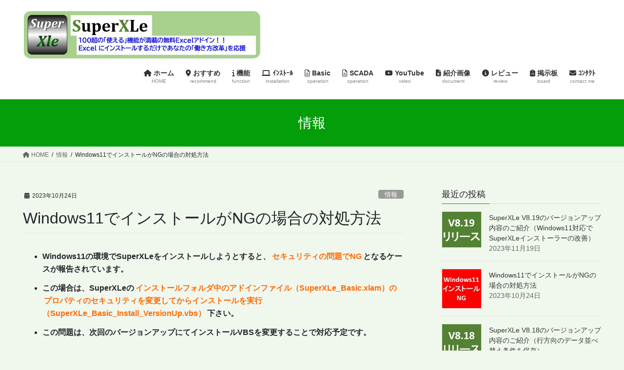

--- FILE ---
content_type: text/html; charset=UTF-8
request_url: https://www.superxle.com/windows11%E3%81%A7%E3%82%A4%E3%83%B3%E3%82%B9%E3%83%88%E3%83%BC%E3%83%AB%E3%81%8Cng%E3%81%AE%E5%A0%B4%E5%90%88%E3%81%AE%E5%AF%BE%E5%87%A6%E6%96%B9%E6%B3%95/
body_size: 27491
content:
<!DOCTYPE html>
<html lang="ja">
<head>
<meta charset="utf-8">
<meta http-equiv="X-UA-Compatible" content="IE=edge">
<meta name="viewport" content="width=device-width, initial-scale=1">

<title>Windows11でインストールがNGの場合の対処方法 | SuperXLe</title>
<meta name='robots' content='max-image-preview:large' />
<link rel='dns-prefetch' href='//stats.wp.com' />
<link rel="alternate" type="application/rss+xml" title="SuperXLe &raquo; フィード" href="https://www.superxle.com/feed/" />
<link rel="alternate" type="application/rss+xml" title="SuperXLe &raquo; コメントフィード" href="https://www.superxle.com/comments/feed/" />
<link rel="alternate" type="application/rss+xml" title="SuperXLe &raquo; Windows11でインストールがNGの場合の対処方法 のコメントのフィード" href="https://www.superxle.com/windows11%e3%81%a7%e3%82%a4%e3%83%b3%e3%82%b9%e3%83%88%e3%83%bc%e3%83%ab%e3%81%8cng%e3%81%ae%e5%a0%b4%e5%90%88%e3%81%ae%e5%af%be%e5%87%a6%e6%96%b9%e6%b3%95/feed/" />
<link rel="alternate" title="oEmbed (JSON)" type="application/json+oembed" href="https://www.superxle.com/wp-json/oembed/1.0/embed?url=https%3A%2F%2Fwww.superxle.com%2Fwindows11%25e3%2581%25a7%25e3%2582%25a4%25e3%2583%25b3%25e3%2582%25b9%25e3%2583%2588%25e3%2583%25bc%25e3%2583%25ab%25e3%2581%258cng%25e3%2581%25ae%25e5%25a0%25b4%25e5%2590%2588%25e3%2581%25ae%25e5%25af%25be%25e5%2587%25a6%25e6%2596%25b9%25e6%25b3%2595%2F" />
<link rel="alternate" title="oEmbed (XML)" type="text/xml+oembed" href="https://www.superxle.com/wp-json/oembed/1.0/embed?url=https%3A%2F%2Fwww.superxle.com%2Fwindows11%25e3%2581%25a7%25e3%2582%25a4%25e3%2583%25b3%25e3%2582%25b9%25e3%2583%2588%25e3%2583%25bc%25e3%2583%25ab%25e3%2581%258cng%25e3%2581%25ae%25e5%25a0%25b4%25e5%2590%2588%25e3%2581%25ae%25e5%25af%25be%25e5%2587%25a6%25e6%2596%25b9%25e6%25b3%2595%2F&#038;format=xml" />
<meta name="description" content="Windows11の環境でSuperXLeをインストールしようとすると、セキュリティの問題でNGとなるケースが報告されています。この場合は、SuperXLeのインストールフォルダ中のアドインファイル（SuperXLe_Basic.xlam）のプロパティのセキュリティを変更してからインストールを実行（SuperXLe_Basic_Install_VersionUp.vbs）下さい。この問題は、次回のバージョンアップにてインストールVBSを変更することで対応予" /><style id='wp-img-auto-sizes-contain-inline-css' type='text/css'>
img:is([sizes=auto i],[sizes^="auto," i]){contain-intrinsic-size:3000px 1500px}
/*# sourceURL=wp-img-auto-sizes-contain-inline-css */
</style>
<link rel='preload' id='codepeople-loading-page-style-css-preload' href='https://www.superxle.com/wp-content/plugins/loading-page/css/loading-page.css?ver=free-1.2.7' as='style' onload="this.onload=null;this.rel='stylesheet'"/>
<link rel='stylesheet' id='codepeople-loading-page-style-css' href='https://www.superxle.com/wp-content/plugins/loading-page/css/loading-page.css?ver=free-1.2.7' media='print' onload="this.media='all'; this.onload=null;">
<link rel='preload' id='codepeople-loading-page-style-effect-css-preload' href='https://www.superxle.com/wp-content/plugins/loading-page/css/loading-page.css?ver=free-1.2.7' as='style' onload="this.onload=null;this.rel='stylesheet'"/>
<link rel='stylesheet' id='codepeople-loading-page-style-effect-css' href='https://www.superxle.com/wp-content/plugins/loading-page/css/loading-page.css?ver=free-1.2.7' media='print' onload="this.media='all'; this.onload=null;">
<link rel='preload' id='vkExUnit_common_style-css-preload' href='https://www.superxle.com/wp-content/plugins/vk-all-in-one-expansion-unit/assets/css/vkExUnit_style.css?ver=9.112.4.0' as='style' onload="this.onload=null;this.rel='stylesheet'"/>
<link rel='stylesheet' id='vkExUnit_common_style-css' href='https://www.superxle.com/wp-content/plugins/vk-all-in-one-expansion-unit/assets/css/vkExUnit_style.css?ver=9.112.4.0' media='print' onload="this.media='all'; this.onload=null;">
<style id='vkExUnit_common_style-inline-css' type='text/css'>
:root {--ver_page_top_button_url:url(https://www.superxle.com/wp-content/plugins/vk-all-in-one-expansion-unit/assets/images/to-top-btn-icon.svg);}@font-face {font-weight: normal;font-style: normal;font-family: "vk_sns";src: url("https://www.superxle.com/wp-content/plugins/vk-all-in-one-expansion-unit/inc/sns/icons/fonts/vk_sns.eot?-bq20cj");src: url("https://www.superxle.com/wp-content/plugins/vk-all-in-one-expansion-unit/inc/sns/icons/fonts/vk_sns.eot?#iefix-bq20cj") format("embedded-opentype"),url("https://www.superxle.com/wp-content/plugins/vk-all-in-one-expansion-unit/inc/sns/icons/fonts/vk_sns.woff?-bq20cj") format("woff"),url("https://www.superxle.com/wp-content/plugins/vk-all-in-one-expansion-unit/inc/sns/icons/fonts/vk_sns.ttf?-bq20cj") format("truetype"),url("https://www.superxle.com/wp-content/plugins/vk-all-in-one-expansion-unit/inc/sns/icons/fonts/vk_sns.svg?-bq20cj#vk_sns") format("svg");}
.veu_promotion-alert__content--text {border: 1px solid rgba(0,0,0,0.125);padding: 0.5em 1em;border-radius: var(--vk-size-radius);margin-bottom: var(--vk-margin-block-bottom);font-size: 0.875rem;}/* Alert Content部分に段落タグを入れた場合に最後の段落の余白を0にする */.veu_promotion-alert__content--text p:last-of-type{margin-bottom:0;margin-top: 0;}
/*# sourceURL=vkExUnit_common_style-inline-css */
</style>
<style id='wp-emoji-styles-inline-css' type='text/css'>

	img.wp-smiley, img.emoji {
		display: inline !important;
		border: none !important;
		box-shadow: none !important;
		height: 1em !important;
		width: 1em !important;
		margin: 0 0.07em !important;
		vertical-align: -0.1em !important;
		background: none !important;
		padding: 0 !important;
	}
/*# sourceURL=wp-emoji-styles-inline-css */
</style>
<style id='wp-block-library-inline-css' type='text/css'>
:root{--wp-block-synced-color:#7a00df;--wp-block-synced-color--rgb:122,0,223;--wp-bound-block-color:var(--wp-block-synced-color);--wp-editor-canvas-background:#ddd;--wp-admin-theme-color:#007cba;--wp-admin-theme-color--rgb:0,124,186;--wp-admin-theme-color-darker-10:#006ba1;--wp-admin-theme-color-darker-10--rgb:0,107,160.5;--wp-admin-theme-color-darker-20:#005a87;--wp-admin-theme-color-darker-20--rgb:0,90,135;--wp-admin-border-width-focus:2px}@media (min-resolution:192dpi){:root{--wp-admin-border-width-focus:1.5px}}.wp-element-button{cursor:pointer}:root .has-very-light-gray-background-color{background-color:#eee}:root .has-very-dark-gray-background-color{background-color:#313131}:root .has-very-light-gray-color{color:#eee}:root .has-very-dark-gray-color{color:#313131}:root .has-vivid-green-cyan-to-vivid-cyan-blue-gradient-background{background:linear-gradient(135deg,#00d084,#0693e3)}:root .has-purple-crush-gradient-background{background:linear-gradient(135deg,#34e2e4,#4721fb 50%,#ab1dfe)}:root .has-hazy-dawn-gradient-background{background:linear-gradient(135deg,#faaca8,#dad0ec)}:root .has-subdued-olive-gradient-background{background:linear-gradient(135deg,#fafae1,#67a671)}:root .has-atomic-cream-gradient-background{background:linear-gradient(135deg,#fdd79a,#004a59)}:root .has-nightshade-gradient-background{background:linear-gradient(135deg,#330968,#31cdcf)}:root .has-midnight-gradient-background{background:linear-gradient(135deg,#020381,#2874fc)}:root{--wp--preset--font-size--normal:16px;--wp--preset--font-size--huge:42px}.has-regular-font-size{font-size:1em}.has-larger-font-size{font-size:2.625em}.has-normal-font-size{font-size:var(--wp--preset--font-size--normal)}.has-huge-font-size{font-size:var(--wp--preset--font-size--huge)}.has-text-align-center{text-align:center}.has-text-align-left{text-align:left}.has-text-align-right{text-align:right}.has-fit-text{white-space:nowrap!important}#end-resizable-editor-section{display:none}.aligncenter{clear:both}.items-justified-left{justify-content:flex-start}.items-justified-center{justify-content:center}.items-justified-right{justify-content:flex-end}.items-justified-space-between{justify-content:space-between}.screen-reader-text{border:0;clip-path:inset(50%);height:1px;margin:-1px;overflow:hidden;padding:0;position:absolute;width:1px;word-wrap:normal!important}.screen-reader-text:focus{background-color:#ddd;clip-path:none;color:#444;display:block;font-size:1em;height:auto;left:5px;line-height:normal;padding:15px 23px 14px;text-decoration:none;top:5px;width:auto;z-index:100000}html :where(.has-border-color){border-style:solid}html :where([style*=border-top-color]){border-top-style:solid}html :where([style*=border-right-color]){border-right-style:solid}html :where([style*=border-bottom-color]){border-bottom-style:solid}html :where([style*=border-left-color]){border-left-style:solid}html :where([style*=border-width]){border-style:solid}html :where([style*=border-top-width]){border-top-style:solid}html :where([style*=border-right-width]){border-right-style:solid}html :where([style*=border-bottom-width]){border-bottom-style:solid}html :where([style*=border-left-width]){border-left-style:solid}html :where(img[class*=wp-image-]){height:auto;max-width:100%}:where(figure){margin:0 0 1em}html :where(.is-position-sticky){--wp-admin--admin-bar--position-offset:var(--wp-admin--admin-bar--height,0px)}@media screen and (max-width:600px){html :where(.is-position-sticky){--wp-admin--admin-bar--position-offset:0px}}

/*# sourceURL=wp-block-library-inline-css */
</style><style id='wp-block-image-inline-css' type='text/css'>
.wp-block-image>a,.wp-block-image>figure>a{display:inline-block}.wp-block-image img{box-sizing:border-box;height:auto;max-width:100%;vertical-align:bottom}@media not (prefers-reduced-motion){.wp-block-image img.hide{visibility:hidden}.wp-block-image img.show{animation:show-content-image .4s}}.wp-block-image[style*=border-radius] img,.wp-block-image[style*=border-radius]>a{border-radius:inherit}.wp-block-image.has-custom-border img{box-sizing:border-box}.wp-block-image.aligncenter{text-align:center}.wp-block-image.alignfull>a,.wp-block-image.alignwide>a{width:100%}.wp-block-image.alignfull img,.wp-block-image.alignwide img{height:auto;width:100%}.wp-block-image .aligncenter,.wp-block-image .alignleft,.wp-block-image .alignright,.wp-block-image.aligncenter,.wp-block-image.alignleft,.wp-block-image.alignright{display:table}.wp-block-image .aligncenter>figcaption,.wp-block-image .alignleft>figcaption,.wp-block-image .alignright>figcaption,.wp-block-image.aligncenter>figcaption,.wp-block-image.alignleft>figcaption,.wp-block-image.alignright>figcaption{caption-side:bottom;display:table-caption}.wp-block-image .alignleft{float:left;margin:.5em 1em .5em 0}.wp-block-image .alignright{float:right;margin:.5em 0 .5em 1em}.wp-block-image .aligncenter{margin-left:auto;margin-right:auto}.wp-block-image :where(figcaption){margin-bottom:1em;margin-top:.5em}.wp-block-image.is-style-circle-mask img{border-radius:9999px}@supports ((-webkit-mask-image:none) or (mask-image:none)) or (-webkit-mask-image:none){.wp-block-image.is-style-circle-mask img{border-radius:0;-webkit-mask-image:url('data:image/svg+xml;utf8,<svg viewBox="0 0 100 100" xmlns="http://www.w3.org/2000/svg"><circle cx="50" cy="50" r="50"/></svg>');mask-image:url('data:image/svg+xml;utf8,<svg viewBox="0 0 100 100" xmlns="http://www.w3.org/2000/svg"><circle cx="50" cy="50" r="50"/></svg>');mask-mode:alpha;-webkit-mask-position:center;mask-position:center;-webkit-mask-repeat:no-repeat;mask-repeat:no-repeat;-webkit-mask-size:contain;mask-size:contain}}:root :where(.wp-block-image.is-style-rounded img,.wp-block-image .is-style-rounded img){border-radius:9999px}.wp-block-image figure{margin:0}.wp-lightbox-container{display:flex;flex-direction:column;position:relative}.wp-lightbox-container img{cursor:zoom-in}.wp-lightbox-container img:hover+button{opacity:1}.wp-lightbox-container button{align-items:center;backdrop-filter:blur(16px) saturate(180%);background-color:#5a5a5a40;border:none;border-radius:4px;cursor:zoom-in;display:flex;height:20px;justify-content:center;opacity:0;padding:0;position:absolute;right:16px;text-align:center;top:16px;width:20px;z-index:100}@media not (prefers-reduced-motion){.wp-lightbox-container button{transition:opacity .2s ease}}.wp-lightbox-container button:focus-visible{outline:3px auto #5a5a5a40;outline:3px auto -webkit-focus-ring-color;outline-offset:3px}.wp-lightbox-container button:hover{cursor:pointer;opacity:1}.wp-lightbox-container button:focus{opacity:1}.wp-lightbox-container button:focus,.wp-lightbox-container button:hover,.wp-lightbox-container button:not(:hover):not(:active):not(.has-background){background-color:#5a5a5a40;border:none}.wp-lightbox-overlay{box-sizing:border-box;cursor:zoom-out;height:100vh;left:0;overflow:hidden;position:fixed;top:0;visibility:hidden;width:100%;z-index:100000}.wp-lightbox-overlay .close-button{align-items:center;cursor:pointer;display:flex;justify-content:center;min-height:40px;min-width:40px;padding:0;position:absolute;right:calc(env(safe-area-inset-right) + 16px);top:calc(env(safe-area-inset-top) + 16px);z-index:5000000}.wp-lightbox-overlay .close-button:focus,.wp-lightbox-overlay .close-button:hover,.wp-lightbox-overlay .close-button:not(:hover):not(:active):not(.has-background){background:none;border:none}.wp-lightbox-overlay .lightbox-image-container{height:var(--wp--lightbox-container-height);left:50%;overflow:hidden;position:absolute;top:50%;transform:translate(-50%,-50%);transform-origin:top left;width:var(--wp--lightbox-container-width);z-index:9999999999}.wp-lightbox-overlay .wp-block-image{align-items:center;box-sizing:border-box;display:flex;height:100%;justify-content:center;margin:0;position:relative;transform-origin:0 0;width:100%;z-index:3000000}.wp-lightbox-overlay .wp-block-image img{height:var(--wp--lightbox-image-height);min-height:var(--wp--lightbox-image-height);min-width:var(--wp--lightbox-image-width);width:var(--wp--lightbox-image-width)}.wp-lightbox-overlay .wp-block-image figcaption{display:none}.wp-lightbox-overlay button{background:none;border:none}.wp-lightbox-overlay .scrim{background-color:#fff;height:100%;opacity:.9;position:absolute;width:100%;z-index:2000000}.wp-lightbox-overlay.active{visibility:visible}@media not (prefers-reduced-motion){.wp-lightbox-overlay.active{animation:turn-on-visibility .25s both}.wp-lightbox-overlay.active img{animation:turn-on-visibility .35s both}.wp-lightbox-overlay.show-closing-animation:not(.active){animation:turn-off-visibility .35s both}.wp-lightbox-overlay.show-closing-animation:not(.active) img{animation:turn-off-visibility .25s both}.wp-lightbox-overlay.zoom.active{animation:none;opacity:1;visibility:visible}.wp-lightbox-overlay.zoom.active .lightbox-image-container{animation:lightbox-zoom-in .4s}.wp-lightbox-overlay.zoom.active .lightbox-image-container img{animation:none}.wp-lightbox-overlay.zoom.active .scrim{animation:turn-on-visibility .4s forwards}.wp-lightbox-overlay.zoom.show-closing-animation:not(.active){animation:none}.wp-lightbox-overlay.zoom.show-closing-animation:not(.active) .lightbox-image-container{animation:lightbox-zoom-out .4s}.wp-lightbox-overlay.zoom.show-closing-animation:not(.active) .lightbox-image-container img{animation:none}.wp-lightbox-overlay.zoom.show-closing-animation:not(.active) .scrim{animation:turn-off-visibility .4s forwards}}@keyframes show-content-image{0%{visibility:hidden}99%{visibility:hidden}to{visibility:visible}}@keyframes turn-on-visibility{0%{opacity:0}to{opacity:1}}@keyframes turn-off-visibility{0%{opacity:1;visibility:visible}99%{opacity:0;visibility:visible}to{opacity:0;visibility:hidden}}@keyframes lightbox-zoom-in{0%{transform:translate(calc((-100vw + var(--wp--lightbox-scrollbar-width))/2 + var(--wp--lightbox-initial-left-position)),calc(-50vh + var(--wp--lightbox-initial-top-position))) scale(var(--wp--lightbox-scale))}to{transform:translate(-50%,-50%) scale(1)}}@keyframes lightbox-zoom-out{0%{transform:translate(-50%,-50%) scale(1);visibility:visible}99%{visibility:visible}to{transform:translate(calc((-100vw + var(--wp--lightbox-scrollbar-width))/2 + var(--wp--lightbox-initial-left-position)),calc(-50vh + var(--wp--lightbox-initial-top-position))) scale(var(--wp--lightbox-scale));visibility:hidden}}
/*# sourceURL=https://www.superxle.com/wp-includes/blocks/image/style.min.css */
</style>
<style id='wp-block-list-inline-css' type='text/css'>
ol,ul{box-sizing:border-box}:root :where(.wp-block-list.has-background){padding:1.25em 2.375em}
/*# sourceURL=https://www.superxle.com/wp-includes/blocks/list/style.min.css */
</style>
<style id='wp-block-group-inline-css' type='text/css'>
.wp-block-group{box-sizing:border-box}:where(.wp-block-group.wp-block-group-is-layout-constrained){position:relative}
/*# sourceURL=https://www.superxle.com/wp-includes/blocks/group/style.min.css */
</style>
<style id='wp-block-paragraph-inline-css' type='text/css'>
.is-small-text{font-size:.875em}.is-regular-text{font-size:1em}.is-large-text{font-size:2.25em}.is-larger-text{font-size:3em}.has-drop-cap:not(:focus):first-letter{float:left;font-size:8.4em;font-style:normal;font-weight:100;line-height:.68;margin:.05em .1em 0 0;text-transform:uppercase}body.rtl .has-drop-cap:not(:focus):first-letter{float:none;margin-left:.1em}p.has-drop-cap.has-background{overflow:hidden}:root :where(p.has-background){padding:1.25em 2.375em}:where(p.has-text-color:not(.has-link-color)) a{color:inherit}p.has-text-align-left[style*="writing-mode:vertical-lr"],p.has-text-align-right[style*="writing-mode:vertical-rl"]{rotate:180deg}
/*# sourceURL=https://www.superxle.com/wp-includes/blocks/paragraph/style.min.css */
</style>
<style id='wp-block-spacer-inline-css' type='text/css'>
.wp-block-spacer{clear:both}
/*# sourceURL=https://www.superxle.com/wp-includes/blocks/spacer/style.min.css */
</style>
<style id='global-styles-inline-css' type='text/css'>
:root{--wp--preset--aspect-ratio--square: 1;--wp--preset--aspect-ratio--4-3: 4/3;--wp--preset--aspect-ratio--3-4: 3/4;--wp--preset--aspect-ratio--3-2: 3/2;--wp--preset--aspect-ratio--2-3: 2/3;--wp--preset--aspect-ratio--16-9: 16/9;--wp--preset--aspect-ratio--9-16: 9/16;--wp--preset--color--black: #000000;--wp--preset--color--cyan-bluish-gray: #abb8c3;--wp--preset--color--white: #ffffff;--wp--preset--color--pale-pink: #f78da7;--wp--preset--color--vivid-red: #cf2e2e;--wp--preset--color--luminous-vivid-orange: #ff6900;--wp--preset--color--luminous-vivid-amber: #fcb900;--wp--preset--color--light-green-cyan: #7bdcb5;--wp--preset--color--vivid-green-cyan: #00d084;--wp--preset--color--pale-cyan-blue: #8ed1fc;--wp--preset--color--vivid-cyan-blue: #0693e3;--wp--preset--color--vivid-purple: #9b51e0;--wp--preset--gradient--vivid-cyan-blue-to-vivid-purple: linear-gradient(135deg,rgb(6,147,227) 0%,rgb(155,81,224) 100%);--wp--preset--gradient--light-green-cyan-to-vivid-green-cyan: linear-gradient(135deg,rgb(122,220,180) 0%,rgb(0,208,130) 100%);--wp--preset--gradient--luminous-vivid-amber-to-luminous-vivid-orange: linear-gradient(135deg,rgb(252,185,0) 0%,rgb(255,105,0) 100%);--wp--preset--gradient--luminous-vivid-orange-to-vivid-red: linear-gradient(135deg,rgb(255,105,0) 0%,rgb(207,46,46) 100%);--wp--preset--gradient--very-light-gray-to-cyan-bluish-gray: linear-gradient(135deg,rgb(238,238,238) 0%,rgb(169,184,195) 100%);--wp--preset--gradient--cool-to-warm-spectrum: linear-gradient(135deg,rgb(74,234,220) 0%,rgb(151,120,209) 20%,rgb(207,42,186) 40%,rgb(238,44,130) 60%,rgb(251,105,98) 80%,rgb(254,248,76) 100%);--wp--preset--gradient--blush-light-purple: linear-gradient(135deg,rgb(255,206,236) 0%,rgb(152,150,240) 100%);--wp--preset--gradient--blush-bordeaux: linear-gradient(135deg,rgb(254,205,165) 0%,rgb(254,45,45) 50%,rgb(107,0,62) 100%);--wp--preset--gradient--luminous-dusk: linear-gradient(135deg,rgb(255,203,112) 0%,rgb(199,81,192) 50%,rgb(65,88,208) 100%);--wp--preset--gradient--pale-ocean: linear-gradient(135deg,rgb(255,245,203) 0%,rgb(182,227,212) 50%,rgb(51,167,181) 100%);--wp--preset--gradient--electric-grass: linear-gradient(135deg,rgb(202,248,128) 0%,rgb(113,206,126) 100%);--wp--preset--gradient--midnight: linear-gradient(135deg,rgb(2,3,129) 0%,rgb(40,116,252) 100%);--wp--preset--font-size--small: 13px;--wp--preset--font-size--medium: 20px;--wp--preset--font-size--large: 36px;--wp--preset--font-size--x-large: 42px;--wp--preset--spacing--20: 0.44rem;--wp--preset--spacing--30: 0.67rem;--wp--preset--spacing--40: 1rem;--wp--preset--spacing--50: 1.5rem;--wp--preset--spacing--60: 2.25rem;--wp--preset--spacing--70: 3.38rem;--wp--preset--spacing--80: 5.06rem;--wp--preset--shadow--natural: 6px 6px 9px rgba(0, 0, 0, 0.2);--wp--preset--shadow--deep: 12px 12px 50px rgba(0, 0, 0, 0.4);--wp--preset--shadow--sharp: 6px 6px 0px rgba(0, 0, 0, 0.2);--wp--preset--shadow--outlined: 6px 6px 0px -3px rgb(255, 255, 255), 6px 6px rgb(0, 0, 0);--wp--preset--shadow--crisp: 6px 6px 0px rgb(0, 0, 0);}:where(.is-layout-flex){gap: 0.5em;}:where(.is-layout-grid){gap: 0.5em;}body .is-layout-flex{display: flex;}.is-layout-flex{flex-wrap: wrap;align-items: center;}.is-layout-flex > :is(*, div){margin: 0;}body .is-layout-grid{display: grid;}.is-layout-grid > :is(*, div){margin: 0;}:where(.wp-block-columns.is-layout-flex){gap: 2em;}:where(.wp-block-columns.is-layout-grid){gap: 2em;}:where(.wp-block-post-template.is-layout-flex){gap: 1.25em;}:where(.wp-block-post-template.is-layout-grid){gap: 1.25em;}.has-black-color{color: var(--wp--preset--color--black) !important;}.has-cyan-bluish-gray-color{color: var(--wp--preset--color--cyan-bluish-gray) !important;}.has-white-color{color: var(--wp--preset--color--white) !important;}.has-pale-pink-color{color: var(--wp--preset--color--pale-pink) !important;}.has-vivid-red-color{color: var(--wp--preset--color--vivid-red) !important;}.has-luminous-vivid-orange-color{color: var(--wp--preset--color--luminous-vivid-orange) !important;}.has-luminous-vivid-amber-color{color: var(--wp--preset--color--luminous-vivid-amber) !important;}.has-light-green-cyan-color{color: var(--wp--preset--color--light-green-cyan) !important;}.has-vivid-green-cyan-color{color: var(--wp--preset--color--vivid-green-cyan) !important;}.has-pale-cyan-blue-color{color: var(--wp--preset--color--pale-cyan-blue) !important;}.has-vivid-cyan-blue-color{color: var(--wp--preset--color--vivid-cyan-blue) !important;}.has-vivid-purple-color{color: var(--wp--preset--color--vivid-purple) !important;}.has-black-background-color{background-color: var(--wp--preset--color--black) !important;}.has-cyan-bluish-gray-background-color{background-color: var(--wp--preset--color--cyan-bluish-gray) !important;}.has-white-background-color{background-color: var(--wp--preset--color--white) !important;}.has-pale-pink-background-color{background-color: var(--wp--preset--color--pale-pink) !important;}.has-vivid-red-background-color{background-color: var(--wp--preset--color--vivid-red) !important;}.has-luminous-vivid-orange-background-color{background-color: var(--wp--preset--color--luminous-vivid-orange) !important;}.has-luminous-vivid-amber-background-color{background-color: var(--wp--preset--color--luminous-vivid-amber) !important;}.has-light-green-cyan-background-color{background-color: var(--wp--preset--color--light-green-cyan) !important;}.has-vivid-green-cyan-background-color{background-color: var(--wp--preset--color--vivid-green-cyan) !important;}.has-pale-cyan-blue-background-color{background-color: var(--wp--preset--color--pale-cyan-blue) !important;}.has-vivid-cyan-blue-background-color{background-color: var(--wp--preset--color--vivid-cyan-blue) !important;}.has-vivid-purple-background-color{background-color: var(--wp--preset--color--vivid-purple) !important;}.has-black-border-color{border-color: var(--wp--preset--color--black) !important;}.has-cyan-bluish-gray-border-color{border-color: var(--wp--preset--color--cyan-bluish-gray) !important;}.has-white-border-color{border-color: var(--wp--preset--color--white) !important;}.has-pale-pink-border-color{border-color: var(--wp--preset--color--pale-pink) !important;}.has-vivid-red-border-color{border-color: var(--wp--preset--color--vivid-red) !important;}.has-luminous-vivid-orange-border-color{border-color: var(--wp--preset--color--luminous-vivid-orange) !important;}.has-luminous-vivid-amber-border-color{border-color: var(--wp--preset--color--luminous-vivid-amber) !important;}.has-light-green-cyan-border-color{border-color: var(--wp--preset--color--light-green-cyan) !important;}.has-vivid-green-cyan-border-color{border-color: var(--wp--preset--color--vivid-green-cyan) !important;}.has-pale-cyan-blue-border-color{border-color: var(--wp--preset--color--pale-cyan-blue) !important;}.has-vivid-cyan-blue-border-color{border-color: var(--wp--preset--color--vivid-cyan-blue) !important;}.has-vivid-purple-border-color{border-color: var(--wp--preset--color--vivid-purple) !important;}.has-vivid-cyan-blue-to-vivid-purple-gradient-background{background: var(--wp--preset--gradient--vivid-cyan-blue-to-vivid-purple) !important;}.has-light-green-cyan-to-vivid-green-cyan-gradient-background{background: var(--wp--preset--gradient--light-green-cyan-to-vivid-green-cyan) !important;}.has-luminous-vivid-amber-to-luminous-vivid-orange-gradient-background{background: var(--wp--preset--gradient--luminous-vivid-amber-to-luminous-vivid-orange) !important;}.has-luminous-vivid-orange-to-vivid-red-gradient-background{background: var(--wp--preset--gradient--luminous-vivid-orange-to-vivid-red) !important;}.has-very-light-gray-to-cyan-bluish-gray-gradient-background{background: var(--wp--preset--gradient--very-light-gray-to-cyan-bluish-gray) !important;}.has-cool-to-warm-spectrum-gradient-background{background: var(--wp--preset--gradient--cool-to-warm-spectrum) !important;}.has-blush-light-purple-gradient-background{background: var(--wp--preset--gradient--blush-light-purple) !important;}.has-blush-bordeaux-gradient-background{background: var(--wp--preset--gradient--blush-bordeaux) !important;}.has-luminous-dusk-gradient-background{background: var(--wp--preset--gradient--luminous-dusk) !important;}.has-pale-ocean-gradient-background{background: var(--wp--preset--gradient--pale-ocean) !important;}.has-electric-grass-gradient-background{background: var(--wp--preset--gradient--electric-grass) !important;}.has-midnight-gradient-background{background: var(--wp--preset--gradient--midnight) !important;}.has-small-font-size{font-size: var(--wp--preset--font-size--small) !important;}.has-medium-font-size{font-size: var(--wp--preset--font-size--medium) !important;}.has-large-font-size{font-size: var(--wp--preset--font-size--large) !important;}.has-x-large-font-size{font-size: var(--wp--preset--font-size--x-large) !important;}
/*# sourceURL=global-styles-inline-css */
</style>

<style id='classic-theme-styles-inline-css' type='text/css'>
/*! This file is auto-generated */
.wp-block-button__link{color:#fff;background-color:#32373c;border-radius:9999px;box-shadow:none;text-decoration:none;padding:calc(.667em + 2px) calc(1.333em + 2px);font-size:1.125em}.wp-block-file__button{background:#32373c;color:#fff;text-decoration:none}
/*# sourceURL=/wp-includes/css/classic-themes.min.css */
</style>
<link rel='preload' id='contact-form-7-css-preload' href='https://www.superxle.com/wp-content/plugins/contact-form-7/includes/css/styles.css?ver=6.1.4' as='style' onload="this.onload=null;this.rel='stylesheet'"/>
<link rel='stylesheet' id='contact-form-7-css' href='https://www.superxle.com/wp-content/plugins/contact-form-7/includes/css/styles.css?ver=6.1.4' media='print' onload="this.media='all'; this.onload=null;">
<link rel='preload' id='ivory-search-styles-css-preload' href='https://www.superxle.com/wp-content/plugins/add-search-to-menu/public/css/ivory-search.min.css?ver=5.5.12' as='style' onload="this.onload=null;this.rel='stylesheet'"/>
<link rel='stylesheet' id='ivory-search-styles-css' href='https://www.superxle.com/wp-content/plugins/add-search-to-menu/public/css/ivory-search.min.css?ver=5.5.12' media='print' onload="this.media='all'; this.onload=null;">
<link rel='stylesheet' id='bootstrap-4-style-css' href='https://www.superxle.com/wp-content/themes/lightning/_g2/library/bootstrap-4/css/bootstrap.min.css?ver=4.5.0' type='text/css' media='all' />
<link rel='stylesheet' id='lightning-common-style-css' href='https://www.superxle.com/wp-content/themes/lightning/_g2/assets/css/common.css?ver=15.32.2' type='text/css' media='all' />
<style id='lightning-common-style-inline-css' type='text/css'>
/* vk-mobile-nav */:root {--vk-mobile-nav-menu-btn-bg-src: url("https://www.superxle.com/wp-content/themes/lightning/_g2/inc/vk-mobile-nav/package/images/vk-menu-btn-black.svg");--vk-mobile-nav-menu-btn-close-bg-src: url("https://www.superxle.com/wp-content/themes/lightning/_g2/inc/vk-mobile-nav/package/images/vk-menu-close-black.svg");--vk-menu-acc-icon-open-black-bg-src: url("https://www.superxle.com/wp-content/themes/lightning/_g2/inc/vk-mobile-nav/package/images/vk-menu-acc-icon-open-black.svg");--vk-menu-acc-icon-open-white-bg-src: url("https://www.superxle.com/wp-content/themes/lightning/_g2/inc/vk-mobile-nav/package/images/vk-menu-acc-icon-open-white.svg");--vk-menu-acc-icon-close-black-bg-src: url("https://www.superxle.com/wp-content/themes/lightning/_g2/inc/vk-mobile-nav/package/images/vk-menu-close-black.svg");--vk-menu-acc-icon-close-white-bg-src: url("https://www.superxle.com/wp-content/themes/lightning/_g2/inc/vk-mobile-nav/package/images/vk-menu-close-white.svg");}
/*# sourceURL=lightning-common-style-inline-css */
</style>
<link rel='stylesheet' id='lightning-design-style-css' href='https://www.superxle.com/wp-content/themes/lightning/_g2/design-skin/origin2/css/style.css?ver=15.32.2' type='text/css' media='all' />
<style id='lightning-design-style-inline-css' type='text/css'>
:root {--color-key:#039e0a;--wp--preset--color--vk-color-primary:#039e0a;--color-key-dark:#1d7002;}
/* ltg common custom */:root {--vk-menu-acc-btn-border-color:#333;--vk-color-primary:#039e0a;--vk-color-primary-dark:#1d7002;--vk-color-primary-vivid:#03ae0b;--color-key:#039e0a;--wp--preset--color--vk-color-primary:#039e0a;--color-key-dark:#1d7002;}.veu_color_txt_key { color:#1d7002 ; }.veu_color_bg_key { background-color:#1d7002 ; }.veu_color_border_key { border-color:#1d7002 ; }.btn-default { border-color:#039e0a;color:#039e0a;}.btn-default:focus,.btn-default:hover { border-color:#039e0a;background-color: #039e0a; }.wp-block-search__button,.btn-primary { background-color:#039e0a;border-color:#1d7002; }.wp-block-search__button:focus,.wp-block-search__button:hover,.btn-primary:not(:disabled):not(.disabled):active,.btn-primary:focus,.btn-primary:hover { background-color:#1d7002;border-color:#039e0a; }.btn-outline-primary { color : #039e0a ; border-color:#039e0a; }.btn-outline-primary:not(:disabled):not(.disabled):active,.btn-outline-primary:focus,.btn-outline-primary:hover { color : #fff; background-color:#039e0a;border-color:#1d7002; }a { color:#337ab7; }
.tagcloud a:before { font-family: "Font Awesome 5 Free";content: "\f02b";font-weight: bold; }
.media .media-body .media-heading a:hover { color:#039e0a; }@media (min-width: 768px){.gMenu > li:before,.gMenu > li.menu-item-has-children::after { border-bottom-color:#1d7002 }.gMenu li li { background-color:#1d7002 }.gMenu li li a:hover { background-color:#039e0a; }} /* @media (min-width: 768px) */.page-header { background-color:#039e0a; }h2,.mainSection-title { border-top-color:#039e0a; }h3:after,.subSection-title:after { border-bottom-color:#039e0a; }ul.page-numbers li span.page-numbers.current,.page-link dl .post-page-numbers.current { background-color:#039e0a; }.pager li > a { border-color:#039e0a;color:#039e0a;}.pager li > a:hover { background-color:#039e0a;color:#fff;}.siteFooter { border-top-color:#039e0a; }dt { border-left-color:#039e0a; }:root {--g_nav_main_acc_icon_open_url:url(https://www.superxle.com/wp-content/themes/lightning/_g2/inc/vk-mobile-nav/package/images/vk-menu-acc-icon-open-black.svg);--g_nav_main_acc_icon_close_url: url(https://www.superxle.com/wp-content/themes/lightning/_g2/inc/vk-mobile-nav/package/images/vk-menu-close-black.svg);--g_nav_sub_acc_icon_open_url: url(https://www.superxle.com/wp-content/themes/lightning/_g2/inc/vk-mobile-nav/package/images/vk-menu-acc-icon-open-white.svg);--g_nav_sub_acc_icon_close_url: url(https://www.superxle.com/wp-content/themes/lightning/_g2/inc/vk-mobile-nav/package/images/vk-menu-close-white.svg);}
/*# sourceURL=lightning-design-style-inline-css */
</style>
<link rel='preload' id='veu-cta-css-preload' href='https://www.superxle.com/wp-content/plugins/vk-all-in-one-expansion-unit/inc/call-to-action/package/assets/css/style.css?ver=9.112.4.0' as='style' onload="this.onload=null;this.rel='stylesheet'"/>
<link rel='stylesheet' id='veu-cta-css' href='https://www.superxle.com/wp-content/plugins/vk-all-in-one-expansion-unit/inc/call-to-action/package/assets/css/style.css?ver=9.112.4.0' media='print' onload="this.media='all'; this.onload=null;">
<link rel='preload' id='lightning-theme-style-css-preload' href='https://www.superxle.com/wp-content/themes/lightning/style.css?ver=15.32.2' as='style' onload="this.onload=null;this.rel='stylesheet'"/>
<link rel='stylesheet' id='lightning-theme-style-css' href='https://www.superxle.com/wp-content/themes/lightning/style.css?ver=15.32.2' media='print' onload="this.media='all'; this.onload=null;">
<link rel='preload' id='vk-font-awesome-css-preload' href='https://www.superxle.com/wp-content/themes/lightning/vendor/vektor-inc/font-awesome-versions/src/versions/6/css/all.min.css?ver=6.6.0' as='style' onload="this.onload=null;this.rel='stylesheet'"/>
<link rel='stylesheet' id='vk-font-awesome-css' href='https://www.superxle.com/wp-content/themes/lightning/vendor/vektor-inc/font-awesome-versions/src/versions/6/css/all.min.css?ver=6.6.0' media='print' onload="this.media='all'; this.onload=null;">
<link rel='preload' id='adswscCSS-css-preload' href='https://www.superxle.com/wp-content/plugins/ads-wp-site-count/css/ads_styles.css?ver=6.9' as='style' onload="this.onload=null;this.rel='stylesheet'"/>
<link rel='stylesheet' id='adswscCSS-css' href='https://www.superxle.com/wp-content/plugins/ads-wp-site-count/css/ads_styles.css?ver=6.9' media='print' onload="this.media='all'; this.onload=null;">
<script type="text/javascript" src="https://www.superxle.com/wp-includes/js/jquery/jquery.min.js?ver=3.7.1" id="jquery-core-js"></script>
<script type="text/javascript" src="https://www.superxle.com/wp-includes/js/jquery/jquery-migrate.min.js?ver=3.4.1" id="jquery-migrate-js"></script>
<script type="text/javascript" src="https://www.superxle.com/wp-content/plugins/loading-page/loading-screens/logo/loading-logo.js?ver=free-1.2.7" id="codepeople-loading-page-script-logo-js"></script>
<script type="text/javascript" id="codepeople-loading-page-script-js-before">
/* <![CDATA[ */
loading_page_settings={"loadingScreen":1,"closeBtn":true,"removeInOnLoad":false,"codeblock":"","backgroundColor":"rgba(255,255,255,0.8)","foregroundColor":"#000000","backgroundImage":"","additionalSeconds":0,"pageEffect":"none","backgroundRepeat":"repeat","fullscreen":0,"graphic":"logo","text":true,"lp_ls":{"logo":{"image":"https:\/\/www.superxle.com\/wp-content\/plugins\/loading-page\/loading-screens\/logo\/images\/05.svg"}},"screen_size":"all","screen_width":0,"deepSearch":0,"modifyDisplayRule":0,"triggerLinkScreenNeverClose":0,"triggerLinkScreenCloseAfter":4};
//# sourceURL=codepeople-loading-page-script-js-before
/* ]]> */
</script>
<script type="text/javascript" src="https://www.superxle.com/wp-content/plugins/loading-page/js/loading-page.min.js?ver=free-1.2.7" id="codepeople-loading-page-script-js"></script>
<link rel="https://api.w.org/" href="https://www.superxle.com/wp-json/" /><link rel="alternate" title="JSON" type="application/json" href="https://www.superxle.com/wp-json/wp/v2/posts/7719" /><link rel="EditURI" type="application/rsd+xml" title="RSD" href="https://www.superxle.com/xmlrpc.php?rsd" />
<meta name="generator" content="WordPress 6.9" />
<link rel="canonical" href="https://www.superxle.com/windows11%e3%81%a7%e3%82%a4%e3%83%b3%e3%82%b9%e3%83%88%e3%83%bc%e3%83%ab%e3%81%8cng%e3%81%ae%e5%a0%b4%e5%90%88%e3%81%ae%e5%af%be%e5%87%a6%e6%96%b9%e6%b3%95/" />
<link rel='shortlink' href='https://www.superxle.com/?p=7719' />
	<style>img#wpstats{display:none}</style>
		<style id="lightning-color-custom-for-plugins" type="text/css">/* ltg theme common */.color_key_bg,.color_key_bg_hover:hover{background-color: #039e0a;}.color_key_txt,.color_key_txt_hover:hover{color: #039e0a;}.color_key_border,.color_key_border_hover:hover{border-color: #039e0a;}.color_key_dark_bg,.color_key_dark_bg_hover:hover{background-color: #1d7002;}.color_key_dark_txt,.color_key_dark_txt_hover:hover{color: #1d7002;}.color_key_dark_border,.color_key_dark_border_hover:hover{border-color: #1d7002;}</style><style type="text/css" id="custom-background-css">
body.custom-background { background-color: #f0f7ed; }
</style>
	<!-- [ VK All in One Expansion Unit OGP ] -->
<meta property="og:site_name" content="SuperXLe" />
<meta property="og:url" content="https://www.superxle.com/windows11%e3%81%a7%e3%82%a4%e3%83%b3%e3%82%b9%e3%83%88%e3%83%bc%e3%83%ab%e3%81%8cng%e3%81%ae%e5%a0%b4%e5%90%88%e3%81%ae%e5%af%be%e5%87%a6%e6%96%b9%e6%b3%95/" />
<meta property="og:title" content="Windows11でインストールがNGの場合の対処方法 | SuperXLe" />
<meta property="og:description" content="Windows11の環境でSuperXLeをインストールしようとすると、セキュリティの問題でNGとなるケースが報告されています。この場合は、SuperXLeのインストールフォルダ中のアドインファイル（SuperXLe_Basic.xlam）のプロパティのセキュリティを変更してからインストールを実行（SuperXLe_Basic_Install_VersionUp.vbs）下さい。この問題は、次回のバージョンアップにてインストールVBSを変更することで対応予" />
<meta property="og:type" content="article" />
<meta property="og:image" content="https://www.superxle.com/wp-content/uploads/2023/10/WB327.jpg" />
<meta property="og:image:width" content="186" />
<meta property="og:image:height" content="172" />
<!-- [ / VK All in One Expansion Unit OGP ] -->
<!-- [ VK All in One Expansion Unit twitter card ] -->
<meta name="twitter:card" content="summary_large_image">
<meta name="twitter:description" content="Windows11の環境でSuperXLeをインストールしようとすると、セキュリティの問題でNGとなるケースが報告されています。この場合は、SuperXLeのインストールフォルダ中のアドインファイル（SuperXLe_Basic.xlam）のプロパティのセキュリティを変更してからインストールを実行（SuperXLe_Basic_Install_VersionUp.vbs）下さい。この問題は、次回のバージョンアップにてインストールVBSを変更することで対応予">
<meta name="twitter:title" content="Windows11でインストールがNGの場合の対処方法 | SuperXLe">
<meta name="twitter:url" content="https://www.superxle.com/windows11%e3%81%a7%e3%82%a4%e3%83%b3%e3%82%b9%e3%83%88%e3%83%bc%e3%83%ab%e3%81%8cng%e3%81%ae%e5%a0%b4%e5%90%88%e3%81%ae%e5%af%be%e5%87%a6%e6%96%b9%e6%b3%95/">
	<meta name="twitter:image" content="https://www.superxle.com/wp-content/uploads/2023/10/WB327.jpg">
	<meta name="twitter:domain" content="www.superxle.com">
	<meta name="twitter:site" content="@SuperXLe">
	<!-- [ / VK All in One Expansion Unit twitter card ] -->
	<link rel="icon" href="https://www.superxle.com/wp-content/uploads/2020/05/cropped-20200129_SuperXLe300-2-32x32.png" sizes="32x32" />
<link rel="icon" href="https://www.superxle.com/wp-content/uploads/2020/05/cropped-20200129_SuperXLe300-2-192x192.png" sizes="192x192" />
<link rel="apple-touch-icon" href="https://www.superxle.com/wp-content/uploads/2020/05/cropped-20200129_SuperXLe300-2-180x180.png" />
<meta name="msapplication-TileImage" content="https://www.superxle.com/wp-content/uploads/2020/05/cropped-20200129_SuperXLe300-2-270x270.png" />
<style id="loading-page-inline-style">body{visibility:hidden;}</style><noscript><style>body{visibility:visible;}</style></noscript><link rel="preload" href="https://www.superxle.com/wp-content/plugins/loading-page/loading-screens/logo/images/05.svg" as="image" type="image/svg+xml">		<style type="text/css" id="wp-custom-css">
			.navbar-brand img {
max-height: 100px;
}

@media screen and (min-width: 1200px){
.container, .container-lg, .container-md, .container-sm, .container-xl {max-width: 95%;}
}
@media screen and (min-width: 992px){
.container, .container-lg, .container-md, .container-sm, .container-xl {max-width: 95%;}
	
.post-name-function h1.entry-title{
display:none;
}
	
.hilite { background-color:yellow; } 
	
	footer .copySection p:nth-child(2) {
    display:none !important;
    }
	
	footer .copySection p:nth-child(1) {
    font-size:15px;
		font-weight:bold !important;
		color:#666666;
    }
	
	body,
p {
    font-family: "BIZ UDPゴシック", YuGothic, "ヒラギノ角ゴ ProN W3", "Hiragino Kaku Gothic ProN", "メイリオ", Meiryo, "Helvetica Neue", Helvetica, Arial, sans-serif !important;
    font-weight:500 !important;
    }
	
			</style>
		<!-- [ VK All in One Expansion Unit Article Structure Data ] --><script type="application/ld+json">{"@context":"https://schema.org/","@type":"Article","headline":"Windows11でインストールがNGの場合の対処方法","image":"https://www.superxle.com/wp-content/uploads/2023/10/WB327.jpg","datePublished":"2023-10-24T02:51:04+09:00","dateModified":"2023-10-24T02:52:01+09:00","author":{"@type":"","name":"spacedragon","url":"https://www.superxle.com/","sameAs":""}}</script><!-- [ / VK All in One Expansion Unit Article Structure Data ] -->
</head>
<body class="wp-singular post-template-default single single-post postid-7719 single-format-standard custom-background wp-theme-lightning lightning fa_v6_css post-name-windows11%e3%81%a7%e3%82%a4%e3%83%b3%e3%82%b9%e3%83%88%e3%83%bc%e3%83%ab%e3%81%8cng%e3%81%ae%e5%a0%b4%e5%90%88%e3%81%ae%e5%af%be%e5%87%a6%e6%96%b9%e6%b3%95 category-information post-type-post bootstrap4 device-pc lp_loading_screen_body">
<a class="skip-link screen-reader-text" href="#main">コンテンツへスキップ</a>
<a class="skip-link screen-reader-text" href="#vk-mobile-nav">ナビゲーションに移動</a>
<header class="siteHeader">
		<div class="container siteHeadContainer">
		<div class="navbar-header">
						<p class="navbar-brand siteHeader_logo">
			<a href="https://www.superxle.com/">
				<span><img src="https://www.superxle.com/wp-content/uploads/2021/02/SuperXLe_20210226.jpg" alt="SuperXLe" /></span>
			</a>
			</p>
					</div>

					<div id="gMenu_outer" class="gMenu_outer">
				<nav class="menu-%e3%83%a1%e3%82%a4%e3%83%b3%e3%83%a1%e3%83%8b%e3%83%a5%e3%83%bc-container"><ul id="menu-%e3%83%a1%e3%82%a4%e3%83%b3%e3%83%a1%e3%83%8b%e3%83%a5%e3%83%bc" class="menu gMenu vk-menu-acc"><li id="menu-item-58" class="menu-item menu-item-type-custom menu-item-object-custom menu-item-home menu-item-has-children"><a href="https://www.superxle.com/"><strong class="gMenu_name"><i class="fas fa-home"></i> ホーム</strong><span class="gMenu_description">HOME</span></a>
<ul class="sub-menu">
	<li id="menu-item-1724" class="menu-item menu-item-type-custom menu-item-object-custom"><a href="https://www.superxle.com/superxle-what-is/#overview">SuperXLe（スーパーエクセル）</a></li>
	<li id="menu-item-1726" class="menu-item menu-item-type-custom menu-item-object-custom"><a href="https://www.superxle.com/superxle-what-is/#function">機能概要</a></li>
	<li id="menu-item-1725" class="menu-item menu-item-type-custom menu-item-object-custom"><a href="https://www.superxle.com/superxle-what-is/#feature">特徴</a></li>
	<li id="menu-item-1727" class="menu-item menu-item-type-custom menu-item-object-custom"><a href="https://www.superxle.com/superxle-what-is/#system">動作環境</a></li>
	<li id="menu-item-1728" class="menu-item menu-item-type-custom menu-item-object-custom"><a href="https://www.superxle.com/superxle-what-is/#menseki">免責・謝辞</a></li>
	<li id="menu-item-2979" class="menu-item menu-item-type-custom menu-item-object-custom"><a href="https://www.superxle.com/superxle-what-is/#link">関連リンク</a></li>
	<li id="menu-item-4865" class="menu-item menu-item-type-custom menu-item-object-custom"><a href="https://www.superxle.com/superxle-what-is/soliloquy/">開発者より</a></li>
</ul>
</li>
<li id="menu-item-3810" class="menu-item menu-item-type-custom menu-item-object-custom"><a href="https://www.superxle.com/superxle-what-is/#recommend"><strong class="gMenu_name"><i class="fas fa-map-marker-alt"></i> おすすめ</strong><span class="gMenu_description">recommend</span></a></li>
<li id="menu-item-579" class="menu-item menu-item-type-post_type menu-item-object-page menu-item-has-children"><a href="https://www.superxle.com/function/"><strong class="gMenu_name"><i class="fas fa-info"></i> 機能</strong><span class="gMenu_description">function</span></a>
<ul class="sub-menu">
	<li id="menu-item-1692" class="menu-item menu-item-type-custom menu-item-object-custom"><a href="https://www.superxle.com/function/#menu">リボンメニュー</a></li>
	<li id="menu-item-1795" class="menu-item menu-item-type-custom menu-item-object-custom"><a href="https://www.superxle.com/function/#table">機能一覧</a></li>
	<li id="menu-item-1693" class="menu-item menu-item-type-custom menu-item-object-custom"><a href="https://www.superxle.com/function/#file">&#8211; ファイル・シート</a></li>
	<li id="menu-item-1694" class="menu-item menu-item-type-custom menu-item-object-custom"><a href="https://www.superxle.com/function/#edit">&#8211; 編集</a></li>
	<li id="menu-item-1695" class="menu-item menu-item-type-custom menu-item-object-custom"><a href="https://www.superxle.com/function/#utility">&#8211; ユーティリティ</a></li>
	<li id="menu-item-1696" class="menu-item menu-item-type-custom menu-item-object-custom"><a href="https://www.superxle.com/function/#view">&#8211; 表示</a></li>
	<li id="menu-item-1697" class="menu-item menu-item-type-custom menu-item-object-custom"><a href="https://www.superxle.com/function/#customize">&#8211; カスタマイズ</a></li>
	<li id="menu-item-1698" class="menu-item menu-item-type-custom menu-item-object-custom"><a href="https://www.superxle.com/function/#scada">&#8211; SCADA</a></li>
	<li id="menu-item-7008" class="menu-item menu-item-type-custom menu-item-object-custom"><a href="https://www.superxle.com/function/#RelaxTools">&#8211; RelaxTools Addinの便利機能移植</a></li>
	<li id="menu-item-1699" class="menu-item menu-item-type-custom menu-item-object-custom"><a href="https://www.superxle.com/function/#about">&#8211; About</a></li>
</ul>
</li>
<li id="menu-item-1006" class="menu-item menu-item-type-post_type menu-item-object-page menu-item-has-children"><a href="https://www.superxle.com/install/"><strong class="gMenu_name"><i class="fas fa-laptop"></i> ｲﾝｽﾄｰﾙ</strong><span class="gMenu_description">installation</span></a>
<ul class="sub-menu">
	<li id="menu-item-1556" class="menu-item menu-item-type-custom menu-item-object-custom"><a href="https://www.superxle.com/install/#youtube_install">YouTube 動画説明</a></li>
	<li id="menu-item-1567" class="menu-item menu-item-type-custom menu-item-object-custom"><a href="https://www.superxle.com/install/#download">ダウンロード</a></li>
	<li id="menu-item-1571" class="menu-item menu-item-type-custom menu-item-object-custom"><a href="https://www.superxle.com/install/#install">アドインのインストール</a></li>
	<li id="menu-item-6305" class="menu-item menu-item-type-custom menu-item-object-custom"><a href="https://www.superxle.com/install/#install_error1">インストールエラーの対象方法</a></li>
	<li id="menu-item-1575" class="menu-item menu-item-type-custom menu-item-object-custom"><a href="https://www.superxle.com/install/#versionup">アドインのバージョンアップ</a></li>
	<li id="menu-item-5409" class="menu-item menu-item-type-custom menu-item-object-custom"><a href="https://www.superxle.com/install/#transport">他のPCへの利用環境の移植</a></li>
	<li id="menu-item-1572" class="menu-item menu-item-type-custom menu-item-object-custom"><a href="https://www.superxle.com/install/#logomark">印刷用ロゴマークのメンテナンス</a></li>
	<li id="menu-item-1573" class="menu-item menu-item-type-custom menu-item-object-custom"><a href="https://www.superxle.com/install/#uninstall">アドインのアンインストール</a></li>
	<li id="menu-item-6074" class="menu-item menu-item-type-custom menu-item-object-custom"><a href="https://www.superxle.com/install/#QAT">クイック・アクセス・ツール・バー（QAT）のインポート</a></li>
</ul>
</li>
<li id="menu-item-4495" class="menu-item menu-item-type-post_type menu-item-object-page menu-item-has-children"><a href="https://www.superxle.com/basic1/"><strong class="gMenu_name"><i class="far fa-file-alt"></i> Basic</strong><span class="gMenu_description">operation</span></a>
<ul class="sub-menu">
	<li id="menu-item-1615" class="menu-item menu-item-type-custom menu-item-object-custom"><a href="https://www.superxle.com/basic1/#general">全般</a></li>
	<li id="menu-item-6230" class="menu-item menu-item-type-custom menu-item-object-custom"><a href="https://www.superxle.com/basic1/#caution">注意事項</a></li>
	<li id="menu-item-1602" class="menu-item menu-item-type-custom menu-item-object-custom"><a href="https://www.superxle.com/basic1/#file">ファイル・シート</a></li>
	<li id="menu-item-1603" class="menu-item menu-item-type-custom menu-item-object-custom"><a href="https://www.superxle.com/basic1/#edit">編集</a></li>
	<li id="menu-item-1604" class="menu-item menu-item-type-custom menu-item-object-custom"><a href="https://www.superxle.com/basic2/#utility">ユーティリティ</a></li>
	<li id="menu-item-3183" class="menu-item menu-item-type-custom menu-item-object-custom"><a href="https://www.superxle.com/basic2/#usefull2">便利ツール</a></li>
	<li id="menu-item-1605" class="menu-item menu-item-type-custom menu-item-object-custom"><a href="https://www.superxle.com/basic2/#view">表示</a></li>
	<li id="menu-item-1606" class="menu-item menu-item-type-custom menu-item-object-custom"><a href="https://www.superxle.com/basic2/#customize">カスタマイズ</a></li>
	<li id="menu-item-1622" class="menu-item menu-item-type-custom menu-item-object-custom"><a href="https://www.superxle.com/basic2/#about">About</a></li>
</ul>
</li>
<li id="menu-item-890" class="menu-item menu-item-type-post_type menu-item-object-page menu-item-has-children"><a href="https://www.superxle.com/method-of-operation-scada/"><strong class="gMenu_name"><i class="far fa-file-alt"></i> SCADA</strong><span class="gMenu_description">operation</span></a>
<ul class="sub-menu">
	<li id="menu-item-1608" class="menu-item menu-item-type-custom menu-item-object-custom"><a href="https://www.superxle.com/method-of-operation-scada/#flow">処理フロー</a></li>
	<li id="menu-item-1609" class="menu-item menu-item-type-custom menu-item-object-custom"><a href="https://www.superxle.com/method-of-operation-scada/#intouch">InTouch Tag変換</a></li>
	<li id="menu-item-1610" class="menu-item menu-item-type-custom menu-item-object-custom"><a href="https://www.superxle.com/method-of-operation-scada/#galaxy">Galaxy Tag変換</a></li>
	<li id="menu-item-1611" class="menu-item menu-item-type-custom menu-item-object-custom"><a href="https://www.superxle.com/method-of-operation-scada/#compare">Tag比較</a></li>
	<li id="menu-item-1612" class="menu-item menu-item-type-custom menu-item-object-custom"><a href="https://www.superxle.com/method-of-operation-scada/#property">プロパティのインポート／エクスポート</a></li>
	<li id="menu-item-1613" class="menu-item menu-item-type-custom menu-item-object-custom"><a href="https://www.superxle.com/method-of-operation-scada/#transfer">SCADA間Tag変換（Fix/iFix→InTouch）</a></li>
	<li id="menu-item-2209" class="menu-item menu-item-type-custom menu-item-object-custom"><a href="https://www.superxle.com/method-of-operation-scada/#indusoft">SCADA間Tag変換（InTouch→InTouch Edge HMI（InduSoft））</a></li>
</ul>
</li>
<li id="menu-item-2824" class="menu-item menu-item-type-custom menu-item-object-custom menu-item-has-children"><a target="_blank" href="https://www.youtube.com/channel/UC6Oy_IFZNeegTYpM0SNu4Vw/featured"><strong class="gMenu_name"><i class="fab fa-youtube"></i> YouTube</strong><span class="gMenu_description">video</span></a>
<ul class="sub-menu">
	<li id="menu-item-5518" class="menu-item menu-item-type-custom menu-item-object-custom"><a target="_blank" href="https://www.youtube.com/channel/UC6Oy_IFZNeegTYpM0SNu4Vw/featured">トップページ</a></li>
	<li id="menu-item-2839" class="menu-item menu-item-type-custom menu-item-object-custom"><a target="_blank" href="https://www.youtube.com/watch?v=tFhbSrs4-DE&amp;list=PLCQkonQBRbPoiHiDYG-DocQkw_0F8q-JY&amp;index=4&amp;t=0s">SuperXLe Basic ご紹介</a></li>
	<li id="menu-item-2826" class="menu-item menu-item-type-custom menu-item-object-custom"><a target="_blank" href="https://www.youtube.com/channel/UC6Oy_IFZNeegTYpM0SNu4Vw/playlists">カテゴリ別リスト</a></li>
	<li id="menu-item-2827" class="menu-item menu-item-type-custom menu-item-object-custom"><a target="_blank" href="https://www.youtube.com/playlist?list=PLCQkonQBRbPoiHiDYG-DocQkw_0F8q-JY">システム</a></li>
	<li id="menu-item-5773" class="menu-item menu-item-type-custom menu-item-object-custom"><a target="_blank" href="https://www.youtube.com/playlist?list=PLCQkonQBRbPpjXbugUQDkDDtp47Je58rc">SuperXLe 超時短術</a></li>
	<li id="menu-item-2828" class="menu-item menu-item-type-custom menu-item-object-custom"><a target="_blank" href="https://www.youtube.com/playlist?list=PLCQkonQBRbPp-O67V4m5_s5duLvgG8jIu">バージョンアップ</a></li>
	<li id="menu-item-2829" class="menu-item menu-item-type-custom menu-item-object-custom"><a target="_blank" href="https://www.youtube.com/playlist?list=PLCQkonQBRbPp_8rSYL4hS1lY90chWC-dy">ファイル・シート</a></li>
	<li id="menu-item-2830" class="menu-item menu-item-type-custom menu-item-object-custom"><a target="_blank" href="https://www.youtube.com/playlist?list=PLCQkonQBRbPrIYgIS6v3LHMzbp5QUOv0q">編集</a></li>
	<li id="menu-item-2831" class="menu-item menu-item-type-custom menu-item-object-custom"><a target="_blank" href="https://www.youtube.com/playlist?list=PLCQkonQBRbPpf07iTptkIEVm7BuFhnJ3R">ユーティリティ</a></li>
	<li id="menu-item-2832" class="menu-item menu-item-type-custom menu-item-object-custom"><a target="_blank" href="https://www.youtube.com/playlist?list=PLCQkonQBRbPpbkQLolUgJQP8Pg1fHSPy4">表示</a></li>
	<li id="menu-item-2833" class="menu-item menu-item-type-custom menu-item-object-custom"><a target="_blank" href="https://www.youtube.com/playlist?list=PLCQkonQBRbPpbROBpK1OCaAQQhc3ck7rw">カスタマイズ</a></li>
	<li id="menu-item-2834" class="menu-item menu-item-type-custom menu-item-object-custom"><a target="_blank" href="https://www.youtube.com/playlist?list=PLCQkonQBRbPpA4dZNvXb8BZ2nW5QY50Sf">SCADA</a></li>
	<li id="menu-item-2836" class="menu-item menu-item-type-custom menu-item-object-custom"><a target="_blank" href="https://www.youtube.com/playlist?list=PLCQkonQBRbPrXTO_DhGKTH30fN9Vd6Bd3">ユーザサポート</a></li>
</ul>
</li>
<li id="menu-item-1624" class="menu-item menu-item-type-custom menu-item-object-custom"><a target="_blank" href="https://drive.google.com/drive/folders/1bNI4T3x86RULAeIsi-WoNt5NMfvumDsg"><strong class="gMenu_name"><i class="fas fa-file-excel"></i> 紹介画像</strong><span class="gMenu_description">document</span></a></li>
<li id="menu-item-1375" class="menu-item menu-item-type-post_type menu-item-object-page menu-item-has-children"><a href="https://www.superxle.com/review/"><strong class="gMenu_name"><i class="fas fa-info-circle"></i> レビュー</strong><span class="gMenu_description">review</span></a>
<ul class="sub-menu">
	<li id="menu-item-5528" class="menu-item menu-item-type-custom menu-item-object-custom"><a target="_blank" href="https://www.superxle.com/review/#YouTuber">YouTuber 様</a></li>
	<li id="menu-item-1652" class="menu-item menu-item-type-custom menu-item-object-custom"><a href="https://www.superxle.com/review/#madonomori">窓の杜 様</a></li>
	<li id="menu-item-1655" class="menu-item menu-item-type-custom menu-item-object-custom"><a href="https://www.superxle.com/review/#freesoft100">フリーソフト１００ 様</a></li>
	<li id="menu-item-1657" class="menu-item menu-item-type-custom menu-item-object-custom"><a href="https://www.superxle.com/review/#webcli">WebCli 様</a></li>
	<li id="menu-item-1939" class="menu-item menu-item-type-custom menu-item-object-custom"><a href="https://www.superxle.com/review/#etc">上記以外のサイト様</a></li>
</ul>
</li>
<li id="menu-item-60" class="menu-item menu-item-type-custom menu-item-object-custom"><a target="_blank" href="http://www3.rocketbbs.com/731/spacedra.html"><strong class="gMenu_name"><i class="fas fa-clipboard-list"></i> 掲示板</strong><span class="gMenu_description">board</span></a></li>
<li id="menu-item-1138" class="menu-item menu-item-type-post_type menu-item-object-page"><a target="_blank" href="https://www.superxle.com/inquiry/"><strong class="gMenu_name"><i class="fas fa-envelope"></i> ｺﾝﾀｸﾄ</strong><span class="gMenu_description">contact me</span></a></li>
</ul></nav>			</div>
			</div>
	</header>

<div class="section page-header"><div class="container"><div class="row"><div class="col-md-12">
<div class="page-header_pageTitle">
情報</div>
</div></div></div></div><!-- [ /.page-header ] -->


<!-- [ .breadSection ] --><div class="section breadSection"><div class="container"><div class="row"><ol class="breadcrumb" itemscope itemtype="https://schema.org/BreadcrumbList"><li id="panHome" itemprop="itemListElement" itemscope itemtype="http://schema.org/ListItem"><a itemprop="item" href="https://www.superxle.com/"><span itemprop="name"><i class="fa fa-home"></i> HOME</span></a><meta itemprop="position" content="1" /></li><li itemprop="itemListElement" itemscope itemtype="http://schema.org/ListItem"><a itemprop="item" href="https://www.superxle.com/category/information/"><span itemprop="name">情報</span></a><meta itemprop="position" content="2" /></li><li><span>Windows11でインストールがNGの場合の対処方法</span><meta itemprop="position" content="3" /></li></ol></div></div></div><!-- [ /.breadSection ] -->

<div class="section siteContent">
<div class="container">
<div class="row">

	<div class="col mainSection mainSection-col-two baseSection vk_posts-mainSection" id="main" role="main">
				<article id="post-7719" class="entry entry-full post-7719 post type-post status-publish format-standard has-post-thumbnail hentry category-information">

	
	
		<header class="entry-header">
			<div class="entry-meta">


<span class="published entry-meta_items">2023年10月24日</span>

<span class="entry-meta_items entry-meta_updated entry-meta_hidden">/ 最終更新日時 : <span class="updated">2023年10月24日</span></span>


	
	<span class="vcard author entry-meta_items entry-meta_items_author entry-meta_hidden"><span class="fn">spacedragon</span></span>



<span class="entry-meta_items entry-meta_items_term"><a href="https://www.superxle.com/category/information/" class="btn btn-xs btn-primary entry-meta_items_term_button" style="background-color:#999999;border:none;">情報</a></span>
</div>
				<h1 class="entry-title">
											Windows11でインストールがNGの場合の対処方法									</h1>
		</header>

	
	
	<div class="entry-body">
				
<ul class="is-style-vk-arrow-mark vk-has-vivid-green-cyan-color wp-block-list">
<li><strong>Windows11の環境でSuperXLeをインストールしようとすると、<mark style="background-color:rgba(0, 0, 0, 0)" class="has-inline-color has-luminous-vivid-orange-color">セキュリティの問題でNG</mark>となるケースが報告されています。</strong></li>



<li><strong>この場合は、SuperXLeの<mark style="background-color:rgba(0, 0, 0, 0)" class="has-inline-color has-luminous-vivid-orange-color">インストールフォルダ中のアドインファイル（SuperXLe_Basic.xlam）の</mark></strong><br><strong><mark style="background-color:rgba(0, 0, 0, 0)" class="has-inline-color has-luminous-vivid-orange-color">プロパティのセキュリティを変更してからインストールを実行（SuperXLe_Basic_Install_VersionUp.vbs）</mark>下さい。</strong></li>



<li><strong>この問題は、次回のバージョンアップにてインストールVBSを変更することで対応予定です。</strong></li>
</ul>



<div style="height:38px" aria-hidden="true" class="wp-block-spacer"></div>



<figure class="wp-block-image size-full"><img fetchpriority="high" decoding="async" width="694" height="733" src="https://www.superxle.com/wp-content/uploads/2023/10/WB329.jpg" alt="" class="wp-image-7726" srcset="https://www.superxle.com/wp-content/uploads/2023/10/WB329.jpg 694w, https://www.superxle.com/wp-content/uploads/2023/10/WB329-284x300.jpg 284w" sizes="(max-width: 694px) 100vw, 694px" /></figure>



<div style="height:42px" aria-hidden="true" class="wp-block-spacer"></div>



<figure class="wp-block-image size-full"><img decoding="async" width="430" height="590" src="https://www.superxle.com/wp-content/uploads/2023/10/WB328.jpg" alt="" class="wp-image-7724" srcset="https://www.superxle.com/wp-content/uploads/2023/10/WB328.jpg 430w, https://www.superxle.com/wp-content/uploads/2023/10/WB328-219x300.jpg 219w" sizes="(max-width: 430px) 100vw, 430px" /></figure>



<div style="height:36px" aria-hidden="true" class="wp-block-spacer"></div>



<p class="has-background" style="background-color:#d8eaf5;line-height:1.4"><strong>インストールがどうしてもうまくいかない場合は、<span class="has-inline-color has-vivid-red-color">試験的に「Zoomでのインストールサポート」を受け付け致します。</span><br>下記のお問い合わせフォームから、「Zoomサポートのご希望」を選択して、「インストールエラーの内容とご希望の日時」をお知らせ下さい。<br>追ってZoomミーティングのご案内を差し上げます。<br>尚、必ずしもご希望に沿えない場合やインストールが最終的にうまくいかない場合もございますので、その節はご容赦お願い致します。</strong></p>



<div class="wp-block-group"><div class="wp-block-group__inner-container is-layout-flow wp-block-group-is-layout-flow">
<div class="wp-block-vk-blocks-button vk_button vk_button-align-left"><a href="https://www.superxle.com/inquiry/" id="vk_button_link" class="vk_button_link btn btn-success btn-lg" role="button" aria-pressed="true" target="_blank" rel="noopener noreferrer"><span class="vk_button_link_txt">お問い合わせにて</span></a></div>
</div></div>
<div class="veu_socialSet veu_socialSet-auto veu_socialSet-position-after veu_contentAddSection"><script>window.twttr=(function(d,s,id){var js,fjs=d.getElementsByTagName(s)[0],t=window.twttr||{};if(d.getElementById(id))return t;js=d.createElement(s);js.id=id;js.src="https://platform.twitter.com/widgets.js";fjs.parentNode.insertBefore(js,fjs);t._e=[];t.ready=function(f){t._e.push(f);};return t;}(document,"script","twitter-wjs"));</script><ul><li class="sb_facebook sb_icon"><a class="sb_icon_inner" href="//www.facebook.com/sharer.php?src=bm&u=https%3A%2F%2Fwww.superxle.com%2Fwindows11%25e3%2581%25a7%25e3%2582%25a4%25e3%2583%25b3%25e3%2582%25b9%25e3%2583%2588%25e3%2583%25bc%25e3%2583%25ab%25e3%2581%258cng%25e3%2581%25ae%25e5%25a0%25b4%25e5%2590%2588%25e3%2581%25ae%25e5%25af%25be%25e5%2587%25a6%25e6%2596%25b9%25e6%25b3%2595%2F&amp;t=Windows11%E3%81%A7%E3%82%A4%E3%83%B3%E3%82%B9%E3%83%88%E3%83%BC%E3%83%AB%E3%81%8CNG%E3%81%AE%E5%A0%B4%E5%90%88%E3%81%AE%E5%AF%BE%E5%87%A6%E6%96%B9%E6%B3%95%20%7C%20SuperXLe" target="_blank" onclick="window.open(this.href,'FBwindow','width=650,height=450,menubar=no,toolbar=no,scrollbars=yes');return false;"><span class="vk_icon_w_r_sns_fb icon_sns"></span><span class="sns_txt">Facebook</span><span class="veu_count_sns_fb"></span></a></li><li class="sb_x_twitter sb_icon"><a class="sb_icon_inner" href="//twitter.com/intent/tweet?url=https%3A%2F%2Fwww.superxle.com%2Fwindows11%25e3%2581%25a7%25e3%2582%25a4%25e3%2583%25b3%25e3%2582%25b9%25e3%2583%2588%25e3%2583%25bc%25e3%2583%25ab%25e3%2581%258cng%25e3%2581%25ae%25e5%25a0%25b4%25e5%2590%2588%25e3%2581%25ae%25e5%25af%25be%25e5%2587%25a6%25e6%2596%25b9%25e6%25b3%2595%2F&amp;text=Windows11%E3%81%A7%E3%82%A4%E3%83%B3%E3%82%B9%E3%83%88%E3%83%BC%E3%83%AB%E3%81%8CNG%E3%81%AE%E5%A0%B4%E5%90%88%E3%81%AE%E5%AF%BE%E5%87%A6%E6%96%B9%E6%B3%95%20%7C%20SuperXLe" target="_blank" ><span class="vk_icon_w_r_sns_x_twitter icon_sns"></span><span class="sns_txt">X</span></a></li><li class="sb_bluesky sb_icon"><a class="sb_icon_inner" href="https://bsky.app/intent/compose?text=Windows11%E3%81%A7%E3%82%A4%E3%83%B3%E3%82%B9%E3%83%88%E3%83%BC%E3%83%AB%E3%81%8CNG%E3%81%AE%E5%A0%B4%E5%90%88%E3%81%AE%E5%AF%BE%E5%87%A6%E6%96%B9%E6%B3%95%20%7C%20SuperXLe%0Ahttps%3A%2F%2Fwww.superxle.com%2Fwindows11%25e3%2581%25a7%25e3%2582%25a4%25e3%2583%25b3%25e3%2582%25b9%25e3%2583%2588%25e3%2583%25bc%25e3%2583%25ab%25e3%2581%258cng%25e3%2581%25ae%25e5%25a0%25b4%25e5%2590%2588%25e3%2581%25ae%25e5%25af%25be%25e5%2587%25a6%25e6%2596%25b9%25e6%25b3%2595%2F" target="_blank" ><span class="vk_icon_w_r_sns_bluesky icon_sns"></span><span class="sns_txt">Bluesky</span></a></li><li class="sb_hatena sb_icon"><a class="sb_icon_inner" href="//b.hatena.ne.jp/add?mode=confirm&url=https%3A%2F%2Fwww.superxle.com%2Fwindows11%25e3%2581%25a7%25e3%2582%25a4%25e3%2583%25b3%25e3%2582%25b9%25e3%2583%2588%25e3%2583%25bc%25e3%2583%25ab%25e3%2581%258cng%25e3%2581%25ae%25e5%25a0%25b4%25e5%2590%2588%25e3%2581%25ae%25e5%25af%25be%25e5%2587%25a6%25e6%2596%25b9%25e6%25b3%2595%2F&amp;title=Windows11%E3%81%A7%E3%82%A4%E3%83%B3%E3%82%B9%E3%83%88%E3%83%BC%E3%83%AB%E3%81%8CNG%E3%81%AE%E5%A0%B4%E5%90%88%E3%81%AE%E5%AF%BE%E5%87%A6%E6%96%B9%E6%B3%95%20%7C%20SuperXLe" target="_blank"  onclick="window.open(this.href,'Hatenawindow','width=650,height=450,menubar=no,toolbar=no,scrollbars=yes');return false;"><span class="vk_icon_w_r_sns_hatena icon_sns"></span><span class="sns_txt">Hatena</span><span class="veu_count_sns_hb"></span></a></li><li class="sb_copy sb_icon"><button class="copy-button sb_icon_inner"data-clipboard-text="Windows11でインストールがNGの場合の対処方法 | SuperXLe https://www.superxle.com/windows11%e3%81%a7%e3%82%a4%e3%83%b3%e3%82%b9%e3%83%88%e3%83%bc%e3%83%ab%e3%81%8cng%e3%81%ae%e5%a0%b4%e5%90%88%e3%81%ae%e5%af%be%e5%87%a6%e6%96%b9%e6%b3%95/"><span class="vk_icon_w_r_sns_copy icon_sns"><i class="fas fa-copy"></i></span><span class="sns_txt">Copy</span></button></li></ul></div><!-- [ /.socialSet ] -->			</div>

	
	
	
	
		<div class="entry-footer">

			<div class="entry-meta-dataList"><dl><dt>カテゴリー</dt><dd><a href="https://www.superxle.com/category/information/">情報</a></dd></dl></div>
		</div><!-- [ /.entry-footer ] -->
	
	
			
		<div id="comments" class="comments-area">
	
		
		
		
			<div id="respond" class="comment-respond">
		<h3 id="reply-title" class="comment-reply-title">コメントを残す <small><a rel="nofollow" id="cancel-comment-reply-link" href="/windows11%E3%81%A7%E3%82%A4%E3%83%B3%E3%82%B9%E3%83%88%E3%83%BC%E3%83%AB%E3%81%8Cng%E3%81%AE%E5%A0%B4%E5%90%88%E3%81%AE%E5%AF%BE%E5%87%A6%E6%96%B9%E6%B3%95/#respond" style="display:none;">コメントをキャンセル</a></small></h3><form action="https://www.superxle.com/wp-comments-post.php" method="post" id="commentform" class="comment-form"><p class="comment-notes"><span id="email-notes">メールアドレスが公開されることはありません。</span> <span class="required-field-message"><span class="required">※</span> が付いている欄は必須項目です</span></p><p class="comment-form-comment"><label for="comment">コメント <span class="required">※</span></label> <textarea id="comment" name="comment" cols="45" rows="8" maxlength="65525" required="required"></textarea></p><p class="comment-form-author"><label for="author">名前 <span class="required">※</span></label> <input id="author" name="author" type="text" value="" size="30" maxlength="245" autocomplete="name" required="required" /></p>
<p class="comment-form-email"><label for="email">メール <span class="required">※</span></label> <input id="email" name="email" type="text" value="" size="30" maxlength="100" aria-describedby="email-notes" autocomplete="email" required="required" /></p>
<p class="comment-form-url"><label for="url">サイト</label> <input id="url" name="url" type="text" value="" size="30" maxlength="200" autocomplete="url" /></p>
<p class="comment-form-cookies-consent"><input id="wp-comment-cookies-consent" name="wp-comment-cookies-consent" type="checkbox" value="yes" /> <label for="wp-comment-cookies-consent">次回のコメントで使用するためブラウザーに自分の名前、メールアドレス、サイトを保存する。</label></p>
<p class="form-submit"><input name="submit" type="submit" id="submit" class="submit" value="コメントを送信" /> <input type='hidden' name='comment_post_ID' value='7719' id='comment_post_ID' />
<input type='hidden' name='comment_parent' id='comment_parent' value='0' />
</p></form>	</div><!-- #respond -->
	
		</div><!-- #comments -->
	
	
</article><!-- [ /#post-7719 ] -->


	<div class="vk_posts postNextPrev">

		<div id="post-7670" class="vk_post vk_post-postType-post card card-post card-horizontal card-sm vk_post-col-xs-12 vk_post-col-sm-12 vk_post-col-md-6 post-7670 post type-post status-publish format-standard has-post-thumbnail hentry category-update tag-update"><div class="card-horizontal-inner-row"><div class="vk_post-col-5 col-5 card-img-outer"><div class="vk_post_imgOuter" style="background-image:url(https://www.superxle.com/wp-content/uploads/2023/10/WB323.jpg)"><a href="https://www.superxle.com/superxle-v8-18%e3%81%ae%e3%83%90%e3%83%bc%e3%82%b8%e3%83%a7%e3%83%b3%e3%82%a2%e3%83%83%e3%83%97%e5%86%85%e5%ae%b9%e3%81%ae%e3%81%94%e7%b4%b9%e4%bb%8b%ef%bc%88%e8%a1%8c%e6%96%b9%e5%90%91%e3%81%ae/"><div class="card-img-overlay"><span class="vk_post_imgOuter_singleTermLabel" style="color:#fff;background-color:#999999">バージョンアップ情報</span></div><img src="https://www.superxle.com/wp-content/uploads/2023/10/WB323.jpg" class="vk_post_imgOuter_img card-img card-img-use-bg wp-post-image" /></a></div><!-- [ /.vk_post_imgOuter ] --></div><!-- /.col --><div class="vk_post-col-7 col-7"><div class="vk_post_body card-body"><p class="postNextPrev_label">前の記事</p><h5 class="vk_post_title card-title"><a href="https://www.superxle.com/superxle-v8-18%e3%81%ae%e3%83%90%e3%83%bc%e3%82%b8%e3%83%a7%e3%83%b3%e3%82%a2%e3%83%83%e3%83%97%e5%86%85%e5%ae%b9%e3%81%ae%e3%81%94%e7%b4%b9%e4%bb%8b%ef%bc%88%e8%a1%8c%e6%96%b9%e5%90%91%e3%81%ae/">SuperXLe V8.18のバージョンアップ内容のご紹介（行方向のデータ並べ替え条件を保存）</a></h5><div class="vk_post_date card-date published">2023年10月17日</div></div><!-- [ /.card-body ] --></div><!-- /.col --></div><!-- [ /.row ] --></div><!-- [ /.card ] -->
		<div id="post-7747" class="vk_post vk_post-postType-post card card-post card-horizontal card-sm vk_post-col-xs-12 vk_post-col-sm-12 vk_post-col-md-6 card-horizontal-reverse postNextPrev_next post-7747 post type-post status-publish format-standard has-post-thumbnail hentry category-update tag-update"><div class="card-horizontal-inner-row"><div class="vk_post-col-5 col-5 card-img-outer"><div class="vk_post_imgOuter" style="background-image:url(https://www.superxle.com/wp-content/uploads/2023/11/WB330.jpg)"><a href="https://www.superxle.com/superxle-v8-19%e3%81%ae%e3%83%90%e3%83%bc%e3%82%b8%e3%83%a7%e3%83%b3%e3%82%a2%e3%83%83%e3%83%97%e5%86%85%e5%ae%b9%e3%81%ae%e3%81%94%e7%b4%b9%e4%bb%8b%ef%bc%88windows11%e5%af%be%e5%bf%9c%e3%81%a7superx/"><div class="card-img-overlay"><span class="vk_post_imgOuter_singleTermLabel" style="color:#fff;background-color:#999999">バージョンアップ情報</span></div><img src="https://www.superxle.com/wp-content/uploads/2023/11/WB330.jpg" class="vk_post_imgOuter_img card-img card-img-use-bg wp-post-image" /></a></div><!-- [ /.vk_post_imgOuter ] --></div><!-- /.col --><div class="vk_post-col-7 col-7"><div class="vk_post_body card-body"><p class="postNextPrev_label">次の記事</p><h5 class="vk_post_title card-title"><a href="https://www.superxle.com/superxle-v8-19%e3%81%ae%e3%83%90%e3%83%bc%e3%82%b8%e3%83%a7%e3%83%b3%e3%82%a2%e3%83%83%e3%83%97%e5%86%85%e5%ae%b9%e3%81%ae%e3%81%94%e7%b4%b9%e4%bb%8b%ef%bc%88windows11%e5%af%be%e5%bf%9c%e3%81%a7superx/">SuperXLe V8.19のバージョンアップ内容のご紹介（Windows11対応でSuperXLeインストーラーの改善）</a></h5><div class="vk_post_date card-date published">2023年11月19日</div></div><!-- [ /.card-body ] --></div><!-- /.col --></div><!-- [ /.row ] --></div><!-- [ /.card ] -->
		</div>
					</div><!-- [ /.mainSection ] -->

			<div class="col subSection sideSection sideSection-col-two baseSection">
						<aside class="widget widget_vkexunit_post_list" id="vkexunit_post_list-4"><div class="veu_postList pt_0"><h1 class="widget-title subSection-title">最近の投稿</h1><div class="postList postList_miniThumb">
<div class="postList_item" id="post-7747">
				<div class="postList_thumbnail">
		<a href="https://www.superxle.com/superxle-v8-19%e3%81%ae%e3%83%90%e3%83%bc%e3%82%b8%e3%83%a7%e3%83%b3%e3%82%a2%e3%83%83%e3%83%97%e5%86%85%e5%ae%b9%e3%81%ae%e3%81%94%e7%b4%b9%e4%bb%8b%ef%bc%88windows11%e5%af%be%e5%bf%9c%e3%81%a7superx/">
			<img width="149" height="136" src="https://www.superxle.com/wp-content/uploads/2023/11/WB330.jpg" class="attachment-thumbnail size-thumbnail wp-post-image" alt="" decoding="async" loading="lazy" />		</a>
		</div><!-- [ /.postList_thumbnail ] -->
		<div class="postList_body">
		<div class="postList_title entry-title"><a href="https://www.superxle.com/superxle-v8-19%e3%81%ae%e3%83%90%e3%83%bc%e3%82%b8%e3%83%a7%e3%83%b3%e3%82%a2%e3%83%83%e3%83%97%e5%86%85%e5%ae%b9%e3%81%ae%e3%81%94%e7%b4%b9%e4%bb%8b%ef%bc%88windows11%e5%af%be%e5%bf%9c%e3%81%a7superx/">SuperXLe V8.19のバージョンアップ内容のご紹介（Windows11対応でSuperXLeインストーラーの改善）</a></div><div class="published postList_date postList_meta_items">2023年11月19日</div>	</div><!-- [ /.postList_body ] -->
</div>
		
<div class="postList_item" id="post-7719">
				<div class="postList_thumbnail">
		<a href="https://www.superxle.com/windows11%e3%81%a7%e3%82%a4%e3%83%b3%e3%82%b9%e3%83%88%e3%83%bc%e3%83%ab%e3%81%8cng%e3%81%ae%e5%a0%b4%e5%90%88%e3%81%ae%e5%af%be%e5%87%a6%e6%96%b9%e6%b3%95/">
			<img width="150" height="150" src="https://www.superxle.com/wp-content/uploads/2023/10/WB327-150x150.jpg" class="attachment-thumbnail size-thumbnail wp-post-image" alt="" decoding="async" loading="lazy" />		</a>
		</div><!-- [ /.postList_thumbnail ] -->
		<div class="postList_body">
		<div class="postList_title entry-title"><a href="https://www.superxle.com/windows11%e3%81%a7%e3%82%a4%e3%83%b3%e3%82%b9%e3%83%88%e3%83%bc%e3%83%ab%e3%81%8cng%e3%81%ae%e5%a0%b4%e5%90%88%e3%81%ae%e5%af%be%e5%87%a6%e6%96%b9%e6%b3%95/">Windows11でインストールがNGの場合の対処方法</a></div><div class="published postList_date postList_meta_items">2023年10月24日</div>	</div><!-- [ /.postList_body ] -->
</div>
		
<div class="postList_item" id="post-7670">
				<div class="postList_thumbnail">
		<a href="https://www.superxle.com/superxle-v8-18%e3%81%ae%e3%83%90%e3%83%bc%e3%82%b8%e3%83%a7%e3%83%b3%e3%82%a2%e3%83%83%e3%83%97%e5%86%85%e5%ae%b9%e3%81%ae%e3%81%94%e7%b4%b9%e4%bb%8b%ef%bc%88%e8%a1%8c%e6%96%b9%e5%90%91%e3%81%ae/">
			<img width="150" height="140" src="https://www.superxle.com/wp-content/uploads/2023/10/WB323-150x140.jpg" class="attachment-thumbnail size-thumbnail wp-post-image" alt="" decoding="async" loading="lazy" />		</a>
		</div><!-- [ /.postList_thumbnail ] -->
		<div class="postList_body">
		<div class="postList_title entry-title"><a href="https://www.superxle.com/superxle-v8-18%e3%81%ae%e3%83%90%e3%83%bc%e3%82%b8%e3%83%a7%e3%83%b3%e3%82%a2%e3%83%83%e3%83%97%e5%86%85%e5%ae%b9%e3%81%ae%e3%81%94%e7%b4%b9%e4%bb%8b%ef%bc%88%e8%a1%8c%e6%96%b9%e5%90%91%e3%81%ae/">SuperXLe V8.18のバージョンアップ内容のご紹介（行方向のデータ並べ替え条件を保存）</a></div><div class="published postList_date postList_meta_items">2023年10月17日</div>	</div><!-- [ /.postList_body ] -->
</div>
		
<div class="postList_item" id="post-7648">
				<div class="postList_thumbnail">
		<a href="https://www.superxle.com/superxle-v8-17%e3%81%ae%e3%83%90%e3%83%bc%e3%82%b8%e3%83%a7%e3%83%b3%e3%82%a2%e3%83%83%e3%83%97%e5%86%85%e5%ae%b9%e3%81%ae%e3%81%94%e7%b4%b9%e4%bb%8b%ef%bc%88%e5%85%88%e9%a0%ad%e3%81%8b%e3%82%89-or/">
			<img width="150" height="139" src="https://www.superxle.com/wp-content/uploads/2023/09/WB311-150x139.jpg" class="attachment-thumbnail size-thumbnail wp-post-image" alt="" decoding="async" loading="lazy" />		</a>
		</div><!-- [ /.postList_thumbnail ] -->
		<div class="postList_body">
		<div class="postList_title entry-title"><a href="https://www.superxle.com/superxle-v8-17%e3%81%ae%e3%83%90%e3%83%bc%e3%82%b8%e3%83%a7%e3%83%b3%e3%82%a2%e3%83%83%e3%83%97%e5%86%85%e5%ae%b9%e3%81%ae%e3%81%94%e7%b4%b9%e4%bb%8b%ef%bc%88%e5%85%88%e9%a0%ad%e3%81%8b%e3%82%89-or/">SuperXLe V8.17のバージョンアップ内容のご紹介（先頭から or 後ろから n番目の文字列を抽出）</a></div><div class="published postList_date postList_meta_items">2023年9月18日</div>	</div><!-- [ /.postList_body ] -->
</div>
		
<div class="postList_item" id="post-7614">
				<div class="postList_thumbnail">
		<a href="https://www.superxle.com/superxle-v8-16%e3%81%ae%e3%83%90%e3%83%bc%e3%82%b8%e3%83%a7%e3%83%b3%e3%82%a2%e3%83%83%e3%83%97%e5%86%85%e5%ae%b9%e3%81%ae%e3%81%94%e7%b4%b9%e4%bb%8b%ef%bc%88%e8%a1%8c%e6%96%b9%e5%90%91%e3%81%ab/">
			<img width="150" height="134" src="https://www.superxle.com/wp-content/uploads/2023/08/WB303-150x134.jpg" class="attachment-thumbnail size-thumbnail wp-post-image" alt="" decoding="async" loading="lazy" />		</a>
		</div><!-- [ /.postList_thumbnail ] -->
		<div class="postList_body">
		<div class="postList_title entry-title"><a href="https://www.superxle.com/superxle-v8-16%e3%81%ae%e3%83%90%e3%83%bc%e3%82%b8%e3%83%a7%e3%83%b3%e3%82%a2%e3%83%83%e3%83%97%e5%86%85%e5%ae%b9%e3%81%ae%e3%81%94%e7%b4%b9%e4%bb%8b%ef%bc%88%e8%a1%8c%e6%96%b9%e5%90%91%e3%81%ab/">SuperXLe V8.16のバージョンアップ内容のご紹介（行方向に参照する数式を列方向にコピー）</a></div><div class="published postList_date postList_meta_items">2023年8月20日</div>	</div><!-- [ /.postList_body ] -->
</div>
		</div></div></aside><aside class="widget widget_categories" id="categories-4"><h1 class="widget-title subSection-title">カテゴリー</h1>
			<ul>
					<li class="cat-item cat-item-3"><a href="https://www.superxle.com/category/new/">お知らせ (88)</a>
<ul class='children'>
	<li class="cat-item cat-item-5"><a href="https://www.superxle.com/category/new/update/">バージョンアップ情報 (53)</a>
</li>
	<li class="cat-item cat-item-6"><a href="https://www.superxle.com/category/new/media/">メディア掲載情報 (22)</a>
</li>
</ul>
</li>
	<li class="cat-item cat-item-1"><a href="https://www.superxle.com/category/information/">情報 (4)</a>
</li>
			</ul>

			</aside><aside class="widget widget_archive" id="archives-5"><h1 class="widget-title subSection-title">アーカイブ</h1>		<label class="screen-reader-text" for="archives-dropdown-5">アーカイブ</label>
		<select id="archives-dropdown-5" name="archive-dropdown">
			
			<option value="">月を選択</option>
				<option value='https://www.superxle.com/2023/11/'> 2023年11月 &nbsp;(1)</option>
	<option value='https://www.superxle.com/2023/10/'> 2023年10月 &nbsp;(2)</option>
	<option value='https://www.superxle.com/2023/09/'> 2023年9月 &nbsp;(1)</option>
	<option value='https://www.superxle.com/2023/08/'> 2023年8月 &nbsp;(1)</option>
	<option value='https://www.superxle.com/2023/06/'> 2023年6月 &nbsp;(1)</option>
	<option value='https://www.superxle.com/2023/04/'> 2023年4月 &nbsp;(1)</option>
	<option value='https://www.superxle.com/2023/03/'> 2023年3月 &nbsp;(1)</option>
	<option value='https://www.superxle.com/2023/02/'> 2023年2月 &nbsp;(3)</option>
	<option value='https://www.superxle.com/2023/01/'> 2023年1月 &nbsp;(3)</option>
	<option value='https://www.superxle.com/2022/12/'> 2022年12月 &nbsp;(1)</option>
	<option value='https://www.superxle.com/2022/11/'> 2022年11月 &nbsp;(1)</option>
	<option value='https://www.superxle.com/2022/08/'> 2022年8月 &nbsp;(2)</option>
	<option value='https://www.superxle.com/2022/07/'> 2022年7月 &nbsp;(2)</option>
	<option value='https://www.superxle.com/2022/05/'> 2022年5月 &nbsp;(1)</option>
	<option value='https://www.superxle.com/2022/04/'> 2022年4月 &nbsp;(3)</option>
	<option value='https://www.superxle.com/2022/03/'> 2022年3月 &nbsp;(2)</option>
	<option value='https://www.superxle.com/2022/02/'> 2022年2月 &nbsp;(1)</option>
	<option value='https://www.superxle.com/2022/01/'> 2022年1月 &nbsp;(1)</option>
	<option value='https://www.superxle.com/2021/11/'> 2021年11月 &nbsp;(2)</option>
	<option value='https://www.superxle.com/2021/10/'> 2021年10月 &nbsp;(1)</option>
	<option value='https://www.superxle.com/2021/09/'> 2021年9月 &nbsp;(1)</option>
	<option value='https://www.superxle.com/2021/08/'> 2021年8月 &nbsp;(2)</option>
	<option value='https://www.superxle.com/2021/07/'> 2021年7月 &nbsp;(1)</option>
	<option value='https://www.superxle.com/2021/06/'> 2021年6月 &nbsp;(1)</option>
	<option value='https://www.superxle.com/2021/05/'> 2021年5月 &nbsp;(6)</option>
	<option value='https://www.superxle.com/2021/04/'> 2021年4月 &nbsp;(10)</option>
	<option value='https://www.superxle.com/2021/03/'> 2021年3月 &nbsp;(1)</option>
	<option value='https://www.superxle.com/2021/02/'> 2021年2月 &nbsp;(2)</option>
	<option value='https://www.superxle.com/2020/12/'> 2020年12月 &nbsp;(1)</option>
	<option value='https://www.superxle.com/2020/11/'> 2020年11月 &nbsp;(2)</option>
	<option value='https://www.superxle.com/2020/10/'> 2020年10月 &nbsp;(1)</option>
	<option value='https://www.superxle.com/2020/09/'> 2020年9月 &nbsp;(2)</option>
	<option value='https://www.superxle.com/2020/07/'> 2020年7月 &nbsp;(2)</option>
	<option value='https://www.superxle.com/2020/06/'> 2020年6月 &nbsp;(2)</option>
	<option value='https://www.superxle.com/2020/05/'> 2020年5月 &nbsp;(2)</option>
	<option value='https://www.superxle.com/2020/04/'> 2020年4月 &nbsp;(1)</option>
	<option value='https://www.superxle.com/2020/03/'> 2020年3月 &nbsp;(2)</option>
	<option value='https://www.superxle.com/2020/02/'> 2020年2月 &nbsp;(2)</option>
	<option value='https://www.superxle.com/2020/01/'> 2020年1月 &nbsp;(1)</option>
	<option value='https://www.superxle.com/2019/12/'> 2019年12月 &nbsp;(3)</option>
	<option value='https://www.superxle.com/2019/11/'> 2019年11月 &nbsp;(2)</option>
	<option value='https://www.superxle.com/2019/10/'> 2019年10月 &nbsp;(2)</option>
	<option value='https://www.superxle.com/2019/09/'> 2019年9月 &nbsp;(2)</option>
	<option value='https://www.superxle.com/2019/08/'> 2019年8月 &nbsp;(3)</option>
	<option value='https://www.superxle.com/2019/07/'> 2019年7月 &nbsp;(2)</option>
	<option value='https://www.superxle.com/2019/06/'> 2019年6月 &nbsp;(1)</option>
	<option value='https://www.superxle.com/2019/03/'> 2019年3月 &nbsp;(4)</option>

		</select>

			<script type="text/javascript">
/* <![CDATA[ */

( ( dropdownId ) => {
	const dropdown = document.getElementById( dropdownId );
	function onSelectChange() {
		setTimeout( () => {
			if ( 'escape' === dropdown.dataset.lastkey ) {
				return;
			}
			if ( dropdown.value ) {
				document.location.href = dropdown.value;
			}
		}, 250 );
	}
	function onKeyUp( event ) {
		if ( 'Escape' === event.key ) {
			dropdown.dataset.lastkey = 'escape';
		} else {
			delete dropdown.dataset.lastkey;
		}
	}
	function onClick() {
		delete dropdown.dataset.lastkey;
	}
	dropdown.addEventListener( 'keyup', onKeyUp );
	dropdown.addEventListener( 'click', onClick );
	dropdown.addEventListener( 'change', onSelectChange );
})( "archives-dropdown-5" );

//# sourceURL=WP_Widget_Archives%3A%3Awidget
/* ]]> */
</script>
</aside>					</div><!-- [ /.subSection ] -->
	

</div><!-- [ /.row ] -->
</div><!-- [ /.container ] -->
</div><!-- [ /.siteContent ] -->



<footer class="section siteFooter">
			<div class="footerMenu">
			<div class="container">
				<nav class="menu-%e3%83%95%e3%83%83%e3%82%bf%e3%83%bc-container"><ul id="menu-%e3%83%95%e3%83%83%e3%82%bf%e3%83%bc" class="menu nav"><li id="menu-item-1310" class="menu-item menu-item-type-custom menu-item-object-custom menu-item-home menu-item-1310"><a href="https://www.superxle.com/" data-ps2id-api="true">ホーム</a></li>
<li id="menu-item-4048" class="menu-item menu-item-type-post_type menu-item-object-page menu-item-4048"><a target="_blank" href="https://www.superxle.com/sitemap-page/" data-ps2id-api="true">サイトマップ</a></li>
<li id="menu-item-1308" class="menu-item menu-item-type-post_type menu-item-object-page menu-item-1308"><a target="_blank" href="https://www.superxle.com/inquiry/" data-ps2id-api="true">お問い合わせ（只今工事中につき、掲示板/X/Facebookをご利用下さい。）</a></li>
<li id="menu-item-1311" class="menu-item menu-item-type-custom menu-item-object-custom menu-item-1311"><a target="_blank" href="http://www3.rocketbbs.com/731/spacedra.html" data-ps2id-api="true">掲示板</a></li>
<li id="menu-item-1309" class="menu-item menu-item-type-post_type menu-item-object-page menu-item-1309"><a target="_blank" href="https://www.superxle.com/superxle-what-is/soliloquy/" data-ps2id-api="true">開発者より</a></li>
</ul></nav>			</div>
		</div>
					<div class="container sectionBox footerWidget">
			<div class="row">
				<div class="col-md-4"><aside class="widget widget_media_image" id="media_image-9"><a href="https://www.superxle.com/"><img width="811" height="166" src="https://www.superxle.com/wp-content/uploads/2021/02/SuperXLe_20210226.jpg" class="image wp-image-5322  attachment-full size-full" alt="" style="max-width: 100%; height: auto;" decoding="async" loading="lazy" srcset="https://www.superxle.com/wp-content/uploads/2021/02/SuperXLe_20210226.jpg 811w, https://www.superxle.com/wp-content/uploads/2021/02/SuperXLe_20210226-300x61.jpg 300w, https://www.superxle.com/wp-content/uploads/2021/02/SuperXLe_20210226-768x157.jpg 768w" sizes="auto, (max-width: 811px) 100vw, 811px" /></a></aside></div><div class="col-md-4"></div><div class="col-md-4"></div>			</div>
		</div>
	
	
	<div class="container sectionBox copySection text-center">
			<p>Copyright &copy; SuperXLe All Rights Reserved.</p><p>Powered by <a href="https://wordpress.org/">WordPress</a> with <a href="https://wordpress.org/themes/lightning/" target="_blank" title="Free WordPress Theme Lightning">Lightning Theme</a> &amp; <a href="https://wordpress.org/plugins/vk-all-in-one-expansion-unit/" target="_blank">VK All in One Expansion Unit</a></p>	</div>
</footer>
<div id="vk-mobile-nav-menu-btn" class="vk-mobile-nav-menu-btn">MENU</div><div class="vk-mobile-nav vk-mobile-nav-drop-in" id="vk-mobile-nav"><nav class="vk-mobile-nav-menu-outer" role="navigation"><ul id="menu-%e3%83%a1%e3%82%a4%e3%83%b3%e3%83%a1%e3%83%8b%e3%83%a5%e3%83%bc-1" class="vk-menu-acc menu"><li id="menu-item-58" class="menu-item menu-item-type-custom menu-item-object-custom menu-item-home menu-item-has-children menu-item-58"><a href="https://www.superxle.com/" data-ps2id-api="true"><i class="fas fa-home"></i> ホーム</a>
<ul class="sub-menu">
	<li id="menu-item-1724" class="menu-item menu-item-type-custom menu-item-object-custom menu-item-1724"><a href="https://www.superxle.com/superxle-what-is/#overview" data-ps2id-api="true">SuperXLe（スーパーエクセル）</a></li>
	<li id="menu-item-1726" class="menu-item menu-item-type-custom menu-item-object-custom menu-item-1726"><a href="https://www.superxle.com/superxle-what-is/#function" data-ps2id-api="true">機能概要</a></li>
	<li id="menu-item-1725" class="menu-item menu-item-type-custom menu-item-object-custom menu-item-1725"><a href="https://www.superxle.com/superxle-what-is/#feature" data-ps2id-api="true">特徴</a></li>
	<li id="menu-item-1727" class="menu-item menu-item-type-custom menu-item-object-custom menu-item-1727"><a href="https://www.superxle.com/superxle-what-is/#system" data-ps2id-api="true">動作環境</a></li>
	<li id="menu-item-1728" class="menu-item menu-item-type-custom menu-item-object-custom menu-item-1728"><a href="https://www.superxle.com/superxle-what-is/#menseki" data-ps2id-api="true">免責・謝辞</a></li>
	<li id="menu-item-2979" class="menu-item menu-item-type-custom menu-item-object-custom menu-item-2979"><a href="https://www.superxle.com/superxle-what-is/#link" data-ps2id-api="true">関連リンク</a></li>
	<li id="menu-item-4865" class="menu-item menu-item-type-custom menu-item-object-custom menu-item-4865"><a href="https://www.superxle.com/superxle-what-is/soliloquy/" data-ps2id-api="true">開発者より</a></li>
</ul>
</li>
<li id="menu-item-3810" class="menu-item menu-item-type-custom menu-item-object-custom menu-item-3810"><a href="https://www.superxle.com/superxle-what-is/#recommend" data-ps2id-api="true"><i class="fas fa-map-marker-alt"></i> おすすめ</a></li>
<li id="menu-item-579" class="menu-item menu-item-type-post_type menu-item-object-page menu-item-has-children menu-item-579"><a href="https://www.superxle.com/function/" data-ps2id-api="true"><i class="fas fa-info"></i> 機能</a>
<ul class="sub-menu">
	<li id="menu-item-1692" class="menu-item menu-item-type-custom menu-item-object-custom menu-item-1692"><a href="https://www.superxle.com/function/#menu" data-ps2id-api="true">リボンメニュー</a></li>
	<li id="menu-item-1795" class="menu-item menu-item-type-custom menu-item-object-custom menu-item-1795"><a href="https://www.superxle.com/function/#table" data-ps2id-api="true">機能一覧</a></li>
	<li id="menu-item-1693" class="menu-item menu-item-type-custom menu-item-object-custom menu-item-1693"><a href="https://www.superxle.com/function/#file" data-ps2id-api="true">&#8211; ファイル・シート</a></li>
	<li id="menu-item-1694" class="menu-item menu-item-type-custom menu-item-object-custom menu-item-1694"><a href="https://www.superxle.com/function/#edit" data-ps2id-api="true">&#8211; 編集</a></li>
	<li id="menu-item-1695" class="menu-item menu-item-type-custom menu-item-object-custom menu-item-1695"><a href="https://www.superxle.com/function/#utility" data-ps2id-api="true">&#8211; ユーティリティ</a></li>
	<li id="menu-item-1696" class="menu-item menu-item-type-custom menu-item-object-custom menu-item-1696"><a href="https://www.superxle.com/function/#view" data-ps2id-api="true">&#8211; 表示</a></li>
	<li id="menu-item-1697" class="menu-item menu-item-type-custom menu-item-object-custom menu-item-1697"><a href="https://www.superxle.com/function/#customize" data-ps2id-api="true">&#8211; カスタマイズ</a></li>
	<li id="menu-item-1698" class="menu-item menu-item-type-custom menu-item-object-custom menu-item-1698"><a href="https://www.superxle.com/function/#scada" data-ps2id-api="true">&#8211; SCADA</a></li>
	<li id="menu-item-7008" class="menu-item menu-item-type-custom menu-item-object-custom menu-item-7008"><a href="https://www.superxle.com/function/#RelaxTools" data-ps2id-api="true">&#8211; RelaxTools Addinの便利機能移植</a></li>
	<li id="menu-item-1699" class="menu-item menu-item-type-custom menu-item-object-custom menu-item-1699"><a href="https://www.superxle.com/function/#about" data-ps2id-api="true">&#8211; About</a></li>
</ul>
</li>
<li id="menu-item-1006" class="menu-item menu-item-type-post_type menu-item-object-page menu-item-has-children menu-item-1006"><a href="https://www.superxle.com/install/" data-ps2id-api="true"><i class="fas fa-laptop"></i> ｲﾝｽﾄｰﾙ</a>
<ul class="sub-menu">
	<li id="menu-item-1556" class="menu-item menu-item-type-custom menu-item-object-custom menu-item-1556"><a href="https://www.superxle.com/install/#youtube_install" data-ps2id-api="true">YouTube 動画説明</a></li>
	<li id="menu-item-1567" class="menu-item menu-item-type-custom menu-item-object-custom menu-item-1567"><a href="https://www.superxle.com/install/#download" data-ps2id-api="true">ダウンロード</a></li>
	<li id="menu-item-1571" class="menu-item menu-item-type-custom menu-item-object-custom menu-item-1571"><a href="https://www.superxle.com/install/#install" data-ps2id-api="true">アドインのインストール</a></li>
	<li id="menu-item-6305" class="menu-item menu-item-type-custom menu-item-object-custom menu-item-6305"><a href="https://www.superxle.com/install/#install_error1" data-ps2id-api="true">インストールエラーの対象方法</a></li>
	<li id="menu-item-1575" class="menu-item menu-item-type-custom menu-item-object-custom menu-item-1575"><a href="https://www.superxle.com/install/#versionup" data-ps2id-api="true">アドインのバージョンアップ</a></li>
	<li id="menu-item-5409" class="menu-item menu-item-type-custom menu-item-object-custom menu-item-5409"><a href="https://www.superxle.com/install/#transport" data-ps2id-api="true">他のPCへの利用環境の移植</a></li>
	<li id="menu-item-1572" class="menu-item menu-item-type-custom menu-item-object-custom menu-item-1572"><a href="https://www.superxle.com/install/#logomark" data-ps2id-api="true">印刷用ロゴマークのメンテナンス</a></li>
	<li id="menu-item-1573" class="menu-item menu-item-type-custom menu-item-object-custom menu-item-1573"><a href="https://www.superxle.com/install/#uninstall" data-ps2id-api="true">アドインのアンインストール</a></li>
	<li id="menu-item-6074" class="menu-item menu-item-type-custom menu-item-object-custom menu-item-6074"><a href="https://www.superxle.com/install/#QAT" data-ps2id-api="true">クイック・アクセス・ツール・バー（QAT）のインポート</a></li>
</ul>
</li>
<li id="menu-item-4495" class="menu-item menu-item-type-post_type menu-item-object-page menu-item-has-children menu-item-4495"><a href="https://www.superxle.com/basic1/" data-ps2id-api="true"><i class="far fa-file-alt"></i> Basic</a>
<ul class="sub-menu">
	<li id="menu-item-1615" class="menu-item menu-item-type-custom menu-item-object-custom menu-item-1615"><a href="https://www.superxle.com/basic1/#general" data-ps2id-api="true">全般</a></li>
	<li id="menu-item-6230" class="menu-item menu-item-type-custom menu-item-object-custom menu-item-6230"><a href="https://www.superxle.com/basic1/#caution" data-ps2id-api="true">注意事項</a></li>
	<li id="menu-item-1602" class="menu-item menu-item-type-custom menu-item-object-custom menu-item-1602"><a href="https://www.superxle.com/basic1/#file" data-ps2id-api="true">ファイル・シート</a></li>
	<li id="menu-item-1603" class="menu-item menu-item-type-custom menu-item-object-custom menu-item-1603"><a href="https://www.superxle.com/basic1/#edit" data-ps2id-api="true">編集</a></li>
	<li id="menu-item-1604" class="menu-item menu-item-type-custom menu-item-object-custom menu-item-1604"><a href="https://www.superxle.com/basic2/#utility" data-ps2id-api="true">ユーティリティ</a></li>
	<li id="menu-item-3183" class="menu-item menu-item-type-custom menu-item-object-custom menu-item-3183"><a href="https://www.superxle.com/basic2/#usefull2" data-ps2id-api="true">便利ツール</a></li>
	<li id="menu-item-1605" class="menu-item menu-item-type-custom menu-item-object-custom menu-item-1605"><a href="https://www.superxle.com/basic2/#view" data-ps2id-api="true">表示</a></li>
	<li id="menu-item-1606" class="menu-item menu-item-type-custom menu-item-object-custom menu-item-1606"><a href="https://www.superxle.com/basic2/#customize" data-ps2id-api="true">カスタマイズ</a></li>
	<li id="menu-item-1622" class="menu-item menu-item-type-custom menu-item-object-custom menu-item-1622"><a href="https://www.superxle.com/basic2/#about" data-ps2id-api="true">About</a></li>
</ul>
</li>
<li id="menu-item-890" class="menu-item menu-item-type-post_type menu-item-object-page menu-item-has-children menu-item-890"><a href="https://www.superxle.com/method-of-operation-scada/" data-ps2id-api="true"><i class="far fa-file-alt"></i> SCADA</a>
<ul class="sub-menu">
	<li id="menu-item-1608" class="menu-item menu-item-type-custom menu-item-object-custom menu-item-1608"><a href="https://www.superxle.com/method-of-operation-scada/#flow" data-ps2id-api="true">処理フロー</a></li>
	<li id="menu-item-1609" class="menu-item menu-item-type-custom menu-item-object-custom menu-item-1609"><a href="https://www.superxle.com/method-of-operation-scada/#intouch" data-ps2id-api="true">InTouch Tag変換</a></li>
	<li id="menu-item-1610" class="menu-item menu-item-type-custom menu-item-object-custom menu-item-1610"><a href="https://www.superxle.com/method-of-operation-scada/#galaxy" data-ps2id-api="true">Galaxy Tag変換</a></li>
	<li id="menu-item-1611" class="menu-item menu-item-type-custom menu-item-object-custom menu-item-1611"><a href="https://www.superxle.com/method-of-operation-scada/#compare" data-ps2id-api="true">Tag比較</a></li>
	<li id="menu-item-1612" class="menu-item menu-item-type-custom menu-item-object-custom menu-item-1612"><a href="https://www.superxle.com/method-of-operation-scada/#property" data-ps2id-api="true">プロパティのインポート／エクスポート</a></li>
	<li id="menu-item-1613" class="menu-item menu-item-type-custom menu-item-object-custom menu-item-1613"><a href="https://www.superxle.com/method-of-operation-scada/#transfer" data-ps2id-api="true">SCADA間Tag変換（Fix/iFix→InTouch）</a></li>
	<li id="menu-item-2209" class="menu-item menu-item-type-custom menu-item-object-custom menu-item-2209"><a href="https://www.superxle.com/method-of-operation-scada/#indusoft" data-ps2id-api="true">SCADA間Tag変換（InTouch→InTouch Edge HMI（InduSoft））</a></li>
</ul>
</li>
<li id="menu-item-2824" class="menu-item menu-item-type-custom menu-item-object-custom menu-item-has-children menu-item-2824"><a target="_blank" href="https://www.youtube.com/channel/UC6Oy_IFZNeegTYpM0SNu4Vw/featured" data-ps2id-api="true"><i class="fab fa-youtube"></i> YouTube</a>
<ul class="sub-menu">
	<li id="menu-item-5518" class="menu-item menu-item-type-custom menu-item-object-custom menu-item-5518"><a target="_blank" href="https://www.youtube.com/channel/UC6Oy_IFZNeegTYpM0SNu4Vw/featured" data-ps2id-api="true">トップページ</a></li>
	<li id="menu-item-2839" class="menu-item menu-item-type-custom menu-item-object-custom menu-item-2839"><a target="_blank" href="https://www.youtube.com/watch?v=tFhbSrs4-DE&#038;list=PLCQkonQBRbPoiHiDYG-DocQkw_0F8q-JY&#038;index=4&#038;t=0s" data-ps2id-api="true">SuperXLe Basic ご紹介</a></li>
	<li id="menu-item-2826" class="menu-item menu-item-type-custom menu-item-object-custom menu-item-2826"><a target="_blank" href="https://www.youtube.com/channel/UC6Oy_IFZNeegTYpM0SNu4Vw/playlists" data-ps2id-api="true">カテゴリ別リスト</a></li>
	<li id="menu-item-2827" class="menu-item menu-item-type-custom menu-item-object-custom menu-item-2827"><a target="_blank" href="https://www.youtube.com/playlist?list=PLCQkonQBRbPoiHiDYG-DocQkw_0F8q-JY" data-ps2id-api="true">システム</a></li>
	<li id="menu-item-5773" class="menu-item menu-item-type-custom menu-item-object-custom menu-item-5773"><a target="_blank" href="https://www.youtube.com/playlist?list=PLCQkonQBRbPpjXbugUQDkDDtp47Je58rc" data-ps2id-api="true">SuperXLe 超時短術</a></li>
	<li id="menu-item-2828" class="menu-item menu-item-type-custom menu-item-object-custom menu-item-2828"><a target="_blank" href="https://www.youtube.com/playlist?list=PLCQkonQBRbPp-O67V4m5_s5duLvgG8jIu" data-ps2id-api="true">バージョンアップ</a></li>
	<li id="menu-item-2829" class="menu-item menu-item-type-custom menu-item-object-custom menu-item-2829"><a target="_blank" href="https://www.youtube.com/playlist?list=PLCQkonQBRbPp_8rSYL4hS1lY90chWC-dy" data-ps2id-api="true">ファイル・シート</a></li>
	<li id="menu-item-2830" class="menu-item menu-item-type-custom menu-item-object-custom menu-item-2830"><a target="_blank" href="https://www.youtube.com/playlist?list=PLCQkonQBRbPrIYgIS6v3LHMzbp5QUOv0q" data-ps2id-api="true">編集</a></li>
	<li id="menu-item-2831" class="menu-item menu-item-type-custom menu-item-object-custom menu-item-2831"><a target="_blank" href="https://www.youtube.com/playlist?list=PLCQkonQBRbPpf07iTptkIEVm7BuFhnJ3R" data-ps2id-api="true">ユーティリティ</a></li>
	<li id="menu-item-2832" class="menu-item menu-item-type-custom menu-item-object-custom menu-item-2832"><a target="_blank" href="https://www.youtube.com/playlist?list=PLCQkonQBRbPpbkQLolUgJQP8Pg1fHSPy4" data-ps2id-api="true">表示</a></li>
	<li id="menu-item-2833" class="menu-item menu-item-type-custom menu-item-object-custom menu-item-2833"><a target="_blank" href="https://www.youtube.com/playlist?list=PLCQkonQBRbPpbROBpK1OCaAQQhc3ck7rw" data-ps2id-api="true">カスタマイズ</a></li>
	<li id="menu-item-2834" class="menu-item menu-item-type-custom menu-item-object-custom menu-item-2834"><a target="_blank" href="https://www.youtube.com/playlist?list=PLCQkonQBRbPpA4dZNvXb8BZ2nW5QY50Sf" data-ps2id-api="true">SCADA</a></li>
	<li id="menu-item-2836" class="menu-item menu-item-type-custom menu-item-object-custom menu-item-2836"><a target="_blank" href="https://www.youtube.com/playlist?list=PLCQkonQBRbPrXTO_DhGKTH30fN9Vd6Bd3" data-ps2id-api="true">ユーザサポート</a></li>
</ul>
</li>
<li id="menu-item-1624" class="menu-item menu-item-type-custom menu-item-object-custom menu-item-1624"><a target="_blank" href="https://drive.google.com/drive/folders/1bNI4T3x86RULAeIsi-WoNt5NMfvumDsg" data-ps2id-api="true"><i class="fas fa-file-excel"></i> 紹介画像</a></li>
<li id="menu-item-1375" class="menu-item menu-item-type-post_type menu-item-object-page menu-item-has-children menu-item-1375"><a href="https://www.superxle.com/review/" data-ps2id-api="true"><i class="fas fa-info-circle"></i> レビュー</a>
<ul class="sub-menu">
	<li id="menu-item-5528" class="menu-item menu-item-type-custom menu-item-object-custom menu-item-5528"><a target="_blank" href="https://www.superxle.com/review/#YouTuber" data-ps2id-api="true">YouTuber 様</a></li>
	<li id="menu-item-1652" class="menu-item menu-item-type-custom menu-item-object-custom menu-item-1652"><a href="https://www.superxle.com/review/#madonomori" data-ps2id-api="true">窓の杜 様</a></li>
	<li id="menu-item-1655" class="menu-item menu-item-type-custom menu-item-object-custom menu-item-1655"><a href="https://www.superxle.com/review/#freesoft100" data-ps2id-api="true">フリーソフト１００ 様</a></li>
	<li id="menu-item-1657" class="menu-item menu-item-type-custom menu-item-object-custom menu-item-1657"><a href="https://www.superxle.com/review/#webcli" data-ps2id-api="true">WebCli 様</a></li>
	<li id="menu-item-1939" class="menu-item menu-item-type-custom menu-item-object-custom menu-item-1939"><a href="https://www.superxle.com/review/#etc" data-ps2id-api="true">上記以外のサイト様</a></li>
</ul>
</li>
<li id="menu-item-60" class="menu-item menu-item-type-custom menu-item-object-custom menu-item-60"><a target="_blank" href="http://www3.rocketbbs.com/731/spacedra.html" data-ps2id-api="true"><i class="fas fa-clipboard-list"></i> 掲示板</a></li>
<li id="menu-item-1138" class="menu-item menu-item-type-post_type menu-item-object-page menu-item-1138"><a target="_blank" href="https://www.superxle.com/inquiry/" data-ps2id-api="true"><i class="fas fa-envelope"></i> ｺﾝﾀｸﾄ</a></li>
</ul></nav></div><script type="speculationrules">
{"prefetch":[{"source":"document","where":{"and":[{"href_matches":"/*"},{"not":{"href_matches":["/wp-*.php","/wp-admin/*","/wp-content/uploads/*","/wp-content/*","/wp-content/plugins/*","/wp-content/themes/lightning/*","/wp-content/themes/lightning/_g2/*","/*\\?(.+)"]}},{"not":{"selector_matches":"a[rel~=\"nofollow\"]"}},{"not":{"selector_matches":".no-prefetch, .no-prefetch a"}}]},"eagerness":"conservative"}]}
</script>
<a href="#top" id="page_top" class="page_top_btn">PAGE TOP</a><script type="text/javascript" src="https://www.superxle.com/wp-includes/js/dist/hooks.min.js?ver=dd5603f07f9220ed27f1" id="wp-hooks-js"></script>
<script type="text/javascript" src="https://www.superxle.com/wp-includes/js/dist/i18n.min.js?ver=c26c3dc7bed366793375" id="wp-i18n-js"></script>
<script type="text/javascript" id="wp-i18n-js-after">
/* <![CDATA[ */
wp.i18n.setLocaleData( { 'text direction\u0004ltr': [ 'ltr' ] } );
//# sourceURL=wp-i18n-js-after
/* ]]> */
</script>
<script type="text/javascript" src="https://www.superxle.com/wp-content/plugins/contact-form-7/includes/swv/js/index.js?ver=6.1.4" id="swv-js"></script>
<script type="text/javascript" id="contact-form-7-js-translations">
/* <![CDATA[ */
( function( domain, translations ) {
	var localeData = translations.locale_data[ domain ] || translations.locale_data.messages;
	localeData[""].domain = domain;
	wp.i18n.setLocaleData( localeData, domain );
} )( "contact-form-7", {"translation-revision-date":"2025-11-30 08:12:23+0000","generator":"GlotPress\/4.0.3","domain":"messages","locale_data":{"messages":{"":{"domain":"messages","plural-forms":"nplurals=1; plural=0;","lang":"ja_JP"},"This contact form is placed in the wrong place.":["\u3053\u306e\u30b3\u30f3\u30bf\u30af\u30c8\u30d5\u30a9\u30fc\u30e0\u306f\u9593\u9055\u3063\u305f\u4f4d\u7f6e\u306b\u7f6e\u304b\u308c\u3066\u3044\u307e\u3059\u3002"],"Error:":["\u30a8\u30e9\u30fc:"]}},"comment":{"reference":"includes\/js\/index.js"}} );
//# sourceURL=contact-form-7-js-translations
/* ]]> */
</script>
<script type="text/javascript" id="contact-form-7-js-before">
/* <![CDATA[ */
var wpcf7 = {
    "api": {
        "root": "https:\/\/www.superxle.com\/wp-json\/",
        "namespace": "contact-form-7\/v1"
    }
};
//# sourceURL=contact-form-7-js-before
/* ]]> */
</script>
<script type="text/javascript" src="https://www.superxle.com/wp-content/plugins/contact-form-7/includes/js/index.js?ver=6.1.4" id="contact-form-7-js"></script>
<script type="text/javascript" id="page-scroll-to-id-plugin-script-js-extra">
/* <![CDATA[ */
var mPS2id_params = {"instances":{"mPS2id_instance_0":{"selector":"a[href*='#']:not([href='#'])","autoSelectorMenuLinks":"true","excludeSelector":"a[href^='#tab-'], a[href^='#tabs-'], a[data-toggle]:not([data-toggle='tooltip']), a[data-slide], a[data-vc-tabs], a[data-vc-accordion], a.screen-reader-text.skip-link","scrollSpeed":800,"autoScrollSpeed":"true","scrollEasing":"easeInOutQuint","scrollingEasing":"easeOutQuint","forceScrollEasing":"false","pageEndSmoothScroll":"true","stopScrollOnUserAction":"false","autoCorrectScroll":"false","autoCorrectScrollExtend":"false","layout":"vertical","offset":"120","dummyOffset":"false","highlightSelector":"","clickedClass":"mPS2id-clicked","targetClass":"mPS2id-target","highlightClass":"mPS2id-highlight","forceSingleHighlight":"false","keepHighlightUntilNext":"false","highlightByNextTarget":"false","appendHash":"false","scrollToHash":"true","scrollToHashForAll":"true","scrollToHashDelay":0,"scrollToHashUseElementData":"true","scrollToHashRemoveUrlHash":"false","disablePluginBelow":0,"adminDisplayWidgetsId":"true","adminTinyMCEbuttons":"true","unbindUnrelatedClickEvents":"false","unbindUnrelatedClickEventsSelector":"","normalizeAnchorPointTargets":"false","encodeLinks":"false"}},"total_instances":"1","shortcode_class":"_ps2id"};
//# sourceURL=page-scroll-to-id-plugin-script-js-extra
/* ]]> */
</script>
<script type="text/javascript" src="https://www.superxle.com/wp-content/plugins/page-scroll-to-id/js/page-scroll-to-id.min.js?ver=1.7.9" id="page-scroll-to-id-plugin-script-js"></script>
<script type="text/javascript" id="vkExUnit_master-js-js-extra">
/* <![CDATA[ */
var vkExOpt = {"ajax_url":"https://www.superxle.com/wp-admin/admin-ajax.php","hatena_entry":"https://www.superxle.com/wp-json/vk_ex_unit/v1/hatena_entry/","facebook_entry":"https://www.superxle.com/wp-json/vk_ex_unit/v1/facebook_entry/","facebook_count_enable":"","entry_count":"1","entry_from_post":"","homeUrl":"https://www.superxle.com/"};
//# sourceURL=vkExUnit_master-js-js-extra
/* ]]> */
</script>
<script type="text/javascript" src="https://www.superxle.com/wp-content/plugins/vk-all-in-one-expansion-unit/assets/js/all.min.js?ver=9.112.4.0" id="vkExUnit_master-js-js"></script>
<script type="text/javascript" src="https://www.superxle.com/wp-content/themes/lightning/_g2/library/bootstrap-4/js/bootstrap.min.js?ver=4.5.0" id="bootstrap-4-js-js"></script>
<script type="text/javascript" id="lightning-js-js-extra">
/* <![CDATA[ */
var lightningOpt = {"header_scrool":"1"};
//# sourceURL=lightning-js-js-extra
/* ]]> */
</script>
<script type="text/javascript" src="https://www.superxle.com/wp-content/themes/lightning/_g2/assets/js/lightning.min.js?ver=15.32.2" id="lightning-js-js"></script>
<script type="text/javascript" src="https://www.superxle.com/wp-includes/js/comment-reply.min.js?ver=6.9" id="comment-reply-js" async="async" data-wp-strategy="async" fetchpriority="low"></script>
<script type="text/javascript" src="https://www.superxle.com/wp-includes/js/clipboard.min.js?ver=2.0.11" id="clipboard-js"></script>
<script type="text/javascript" src="https://www.superxle.com/wp-content/plugins/vk-all-in-one-expansion-unit/inc/sns/assets/js/copy-button.js" id="copy-button-js"></script>
<script type="text/javascript" src="https://www.superxle.com/wp-content/plugins/vk-all-in-one-expansion-unit/inc/smooth-scroll/js/smooth-scroll.min.js?ver=9.112.4.0" id="smooth-scroll-js-js"></script>
<script type="text/javascript" id="q2w3_fixed_widget-js-extra">
/* <![CDATA[ */
var q2w3_sidebar_options = [{"sidebar":"front-side-top-widget-area","use_sticky_position":false,"margin_top":0,"margin_bottom":0,"stop_elements_selectors":"","screen_max_width":0,"screen_max_height":0,"widgets":["#adswscwidget-2","#categories-2","#archives-7"]},{"sidebar":"post-side-widget-area","use_sticky_position":false,"margin_top":0,"margin_bottom":0,"stop_elements_selectors":"","screen_max_width":0,"screen_max_height":0,"widgets":["#categories-4","#archives-5"]},{"sidebar":"page-side-widget-area","use_sticky_position":false,"margin_top":0,"margin_bottom":0,"stop_elements_selectors":"","screen_max_width":0,"screen_max_height":0,"widgets":["#categories-3","#archives-4"]}];
//# sourceURL=q2w3_fixed_widget-js-extra
/* ]]> */
</script>
<script type="text/javascript" src="https://www.superxle.com/wp-content/plugins/q2w3-fixed-widget/js/frontend.min.js?ver=6.2.3" id="q2w3_fixed_widget-js"></script>
<script type="text/javascript" id="jetpack-stats-js-before">
/* <![CDATA[ */
_stq = window._stq || [];
_stq.push([ "view", JSON.parse("{\"v\":\"ext\",\"blog\":\"182652279\",\"post\":\"7719\",\"tz\":\"9\",\"srv\":\"www.superxle.com\",\"j\":\"1:15.2\"}") ]);
_stq.push([ "clickTrackerInit", "182652279", "7719" ]);
//# sourceURL=jetpack-stats-js-before
/* ]]> */
</script>
<script type="text/javascript" src="https://stats.wp.com/e-202604.js" id="jetpack-stats-js" defer="defer" data-wp-strategy="defer"></script>
<script type="text/javascript" id="ivory-search-scripts-js-extra">
/* <![CDATA[ */
var IvorySearchVars = {"is_analytics_enabled":"1"};
//# sourceURL=ivory-search-scripts-js-extra
/* ]]> */
</script>
<script type="text/javascript" src="https://www.superxle.com/wp-content/plugins/add-search-to-menu/public/js/ivory-search.min.js?ver=5.5.12" id="ivory-search-scripts-js"></script>
<script id="wp-emoji-settings" type="application/json">
{"baseUrl":"https://s.w.org/images/core/emoji/17.0.2/72x72/","ext":".png","svgUrl":"https://s.w.org/images/core/emoji/17.0.2/svg/","svgExt":".svg","source":{"concatemoji":"https://www.superxle.com/wp-includes/js/wp-emoji-release.min.js?ver=6.9"}}
</script>
<script type="module">
/* <![CDATA[ */
/*! This file is auto-generated */
const a=JSON.parse(document.getElementById("wp-emoji-settings").textContent),o=(window._wpemojiSettings=a,"wpEmojiSettingsSupports"),s=["flag","emoji"];function i(e){try{var t={supportTests:e,timestamp:(new Date).valueOf()};sessionStorage.setItem(o,JSON.stringify(t))}catch(e){}}function c(e,t,n){e.clearRect(0,0,e.canvas.width,e.canvas.height),e.fillText(t,0,0);t=new Uint32Array(e.getImageData(0,0,e.canvas.width,e.canvas.height).data);e.clearRect(0,0,e.canvas.width,e.canvas.height),e.fillText(n,0,0);const a=new Uint32Array(e.getImageData(0,0,e.canvas.width,e.canvas.height).data);return t.every((e,t)=>e===a[t])}function p(e,t){e.clearRect(0,0,e.canvas.width,e.canvas.height),e.fillText(t,0,0);var n=e.getImageData(16,16,1,1);for(let e=0;e<n.data.length;e++)if(0!==n.data[e])return!1;return!0}function u(e,t,n,a){switch(t){case"flag":return n(e,"\ud83c\udff3\ufe0f\u200d\u26a7\ufe0f","\ud83c\udff3\ufe0f\u200b\u26a7\ufe0f")?!1:!n(e,"\ud83c\udde8\ud83c\uddf6","\ud83c\udde8\u200b\ud83c\uddf6")&&!n(e,"\ud83c\udff4\udb40\udc67\udb40\udc62\udb40\udc65\udb40\udc6e\udb40\udc67\udb40\udc7f","\ud83c\udff4\u200b\udb40\udc67\u200b\udb40\udc62\u200b\udb40\udc65\u200b\udb40\udc6e\u200b\udb40\udc67\u200b\udb40\udc7f");case"emoji":return!a(e,"\ud83e\u1fac8")}return!1}function f(e,t,n,a){let r;const o=(r="undefined"!=typeof WorkerGlobalScope&&self instanceof WorkerGlobalScope?new OffscreenCanvas(300,150):document.createElement("canvas")).getContext("2d",{willReadFrequently:!0}),s=(o.textBaseline="top",o.font="600 32px Arial",{});return e.forEach(e=>{s[e]=t(o,e,n,a)}),s}function r(e){var t=document.createElement("script");t.src=e,t.defer=!0,document.head.appendChild(t)}a.supports={everything:!0,everythingExceptFlag:!0},new Promise(t=>{let n=function(){try{var e=JSON.parse(sessionStorage.getItem(o));if("object"==typeof e&&"number"==typeof e.timestamp&&(new Date).valueOf()<e.timestamp+604800&&"object"==typeof e.supportTests)return e.supportTests}catch(e){}return null}();if(!n){if("undefined"!=typeof Worker&&"undefined"!=typeof OffscreenCanvas&&"undefined"!=typeof URL&&URL.createObjectURL&&"undefined"!=typeof Blob)try{var e="postMessage("+f.toString()+"("+[JSON.stringify(s),u.toString(),c.toString(),p.toString()].join(",")+"));",a=new Blob([e],{type:"text/javascript"});const r=new Worker(URL.createObjectURL(a),{name:"wpTestEmojiSupports"});return void(r.onmessage=e=>{i(n=e.data),r.terminate(),t(n)})}catch(e){}i(n=f(s,u,c,p))}t(n)}).then(e=>{for(const n in e)a.supports[n]=e[n],a.supports.everything=a.supports.everything&&a.supports[n],"flag"!==n&&(a.supports.everythingExceptFlag=a.supports.everythingExceptFlag&&a.supports[n]);var t;a.supports.everythingExceptFlag=a.supports.everythingExceptFlag&&!a.supports.flag,a.supports.everything||((t=a.source||{}).concatemoji?r(t.concatemoji):t.wpemoji&&t.twemoji&&(r(t.twemoji),r(t.wpemoji)))});
//# sourceURL=https://www.superxle.com/wp-includes/js/wp-emoji-loader.min.js
/* ]]> */
</script>
</body>
</html>
